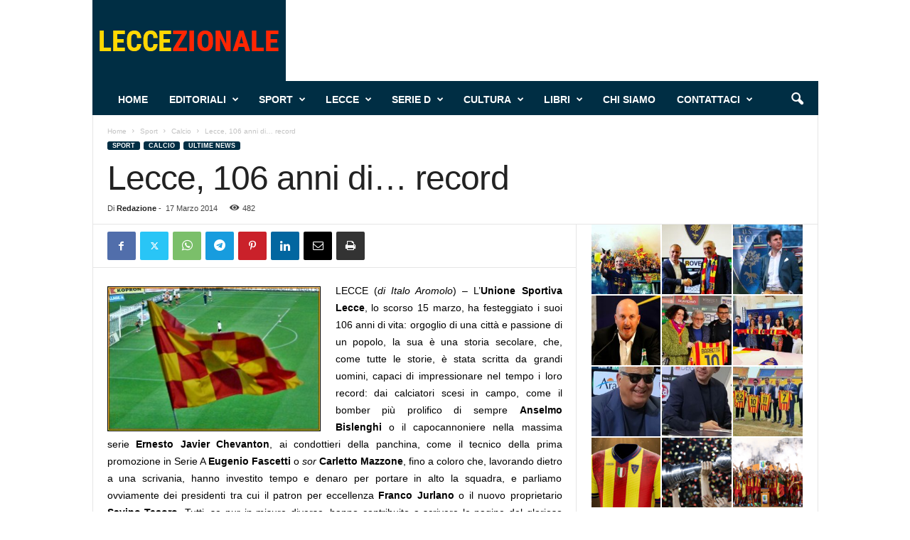

--- FILE ---
content_type: text/html; charset=UTF-8
request_url: https://leccezionale.it/2014/03/17/lecce-106-anni-di-record/
body_size: 25760
content:
<!doctype html > <!--[if IE 8]><html class="ie8" lang="it-IT"> <![endif]--> <!--[if IE 9]><html class="ie9" lang="it-IT"> <![endif]--> <!--[if gt IE 8]><!--><html lang="it-IT"> <!--<![endif]--><head><link media="all" href="https://leccezionale.it/wp-content/cache/autoptimize/autoptimize_ed07cdc83c4bba50757093705baf694b.php" rel="stylesheet"><title>Lecce, 106 anni di&#8230; record | Leccezionale Salento</title><meta charset="UTF-8" /><meta name="viewport" content="width=device-width, initial-scale=1.0"><link rel="pingback" href="https://leccezionale.it/xmlrpc.php" /><meta name='robots' content='max-image-preview:large' /> <script>window['gtag_enable_tcf_support'] = true;</script> <link rel="icon" type="image/png" href="https://leccezionale.it/wp-content/uploads/2020/11/cropped-logo-Leccezionale-2-300x300.png"><link rel='dns-prefetch' href='//track.eadv.it' /><link href='https://fonts.gstatic.com' crossorigin='anonymous' rel='preconnect' /><link rel="alternate" type="application/rss+xml" title="Leccezionale Salento &raquo; Feed" href="https://leccezionale.it/feed/" /><link rel="alternate" type="application/rss+xml" title="Leccezionale Salento &raquo; Feed dei commenti" href="https://leccezionale.it/comments/feed/" /><link rel="alternate" type="application/rss+xml" title="Leccezionale Salento &raquo; Lecce, 106 anni di&#8230; record Feed dei commenti" href="https://leccezionale.it/2014/03/17/lecce-106-anni-di-record/feed/" /><link rel="alternate" title="oEmbed (JSON)" type="application/json+oembed" href="https://leccezionale.it/wp-json/oembed/1.0/embed?url=https%3A%2F%2Fleccezionale.it%2F2014%2F03%2F17%2Flecce-106-anni-di-record%2F" /><link rel="alternate" title="oEmbed (XML)" type="text/xml+oembed" href="https://leccezionale.it/wp-json/oembed/1.0/embed?url=https%3A%2F%2Fleccezionale.it%2F2014%2F03%2F17%2Flecce-106-anni-di-record%2F&#038;format=xml" /><style id='wp-img-auto-sizes-contain-inline-css' type='text/css'>img:is([sizes=auto i],[sizes^="auto," i]){contain-intrinsic-size:3000px 1500px}
/*# sourceURL=wp-img-auto-sizes-contain-inline-css */</style><style id='wp-block-library-inline-css' type='text/css'>:root{--wp-block-synced-color:#7a00df;--wp-block-synced-color--rgb:122,0,223;--wp-bound-block-color:var(--wp-block-synced-color);--wp-editor-canvas-background:#ddd;--wp-admin-theme-color:#007cba;--wp-admin-theme-color--rgb:0,124,186;--wp-admin-theme-color-darker-10:#006ba1;--wp-admin-theme-color-darker-10--rgb:0,107,160.5;--wp-admin-theme-color-darker-20:#005a87;--wp-admin-theme-color-darker-20--rgb:0,90,135;--wp-admin-border-width-focus:2px}@media (min-resolution:192dpi){:root{--wp-admin-border-width-focus:1.5px}}.wp-element-button{cursor:pointer}:root .has-very-light-gray-background-color{background-color:#eee}:root .has-very-dark-gray-background-color{background-color:#313131}:root .has-very-light-gray-color{color:#eee}:root .has-very-dark-gray-color{color:#313131}:root .has-vivid-green-cyan-to-vivid-cyan-blue-gradient-background{background:linear-gradient(135deg,#00d084,#0693e3)}:root .has-purple-crush-gradient-background{background:linear-gradient(135deg,#34e2e4,#4721fb 50%,#ab1dfe)}:root .has-hazy-dawn-gradient-background{background:linear-gradient(135deg,#faaca8,#dad0ec)}:root .has-subdued-olive-gradient-background{background:linear-gradient(135deg,#fafae1,#67a671)}:root .has-atomic-cream-gradient-background{background:linear-gradient(135deg,#fdd79a,#004a59)}:root .has-nightshade-gradient-background{background:linear-gradient(135deg,#330968,#31cdcf)}:root .has-midnight-gradient-background{background:linear-gradient(135deg,#020381,#2874fc)}:root{--wp--preset--font-size--normal:16px;--wp--preset--font-size--huge:42px}.has-regular-font-size{font-size:1em}.has-larger-font-size{font-size:2.625em}.has-normal-font-size{font-size:var(--wp--preset--font-size--normal)}.has-huge-font-size{font-size:var(--wp--preset--font-size--huge)}.has-text-align-center{text-align:center}.has-text-align-left{text-align:left}.has-text-align-right{text-align:right}.has-fit-text{white-space:nowrap!important}#end-resizable-editor-section{display:none}.aligncenter{clear:both}.items-justified-left{justify-content:flex-start}.items-justified-center{justify-content:center}.items-justified-right{justify-content:flex-end}.items-justified-space-between{justify-content:space-between}.screen-reader-text{border:0;clip-path:inset(50%);height:1px;margin:-1px;overflow:hidden;padding:0;position:absolute;width:1px;word-wrap:normal!important}.screen-reader-text:focus{background-color:#ddd;clip-path:none;color:#444;display:block;font-size:1em;height:auto;left:5px;line-height:normal;padding:15px 23px 14px;text-decoration:none;top:5px;width:auto;z-index:100000}html :where(.has-border-color){border-style:solid}html :where([style*=border-top-color]){border-top-style:solid}html :where([style*=border-right-color]){border-right-style:solid}html :where([style*=border-bottom-color]){border-bottom-style:solid}html :where([style*=border-left-color]){border-left-style:solid}html :where([style*=border-width]){border-style:solid}html :where([style*=border-top-width]){border-top-style:solid}html :where([style*=border-right-width]){border-right-style:solid}html :where([style*=border-bottom-width]){border-bottom-style:solid}html :where([style*=border-left-width]){border-left-style:solid}html :where(img[class*=wp-image-]){height:auto;max-width:100%}:where(figure){margin:0 0 1em}html :where(.is-position-sticky){--wp-admin--admin-bar--position-offset:var(--wp-admin--admin-bar--height,0px)}@media screen and (max-width:600px){html :where(.is-position-sticky){--wp-admin--admin-bar--position-offset:0px}}

/*# sourceURL=wp-block-library-inline-css */</style><style id='global-styles-inline-css' type='text/css'>:root{--wp--preset--aspect-ratio--square: 1;--wp--preset--aspect-ratio--4-3: 4/3;--wp--preset--aspect-ratio--3-4: 3/4;--wp--preset--aspect-ratio--3-2: 3/2;--wp--preset--aspect-ratio--2-3: 2/3;--wp--preset--aspect-ratio--16-9: 16/9;--wp--preset--aspect-ratio--9-16: 9/16;--wp--preset--color--black: #000000;--wp--preset--color--cyan-bluish-gray: #abb8c3;--wp--preset--color--white: #ffffff;--wp--preset--color--pale-pink: #f78da7;--wp--preset--color--vivid-red: #cf2e2e;--wp--preset--color--luminous-vivid-orange: #ff6900;--wp--preset--color--luminous-vivid-amber: #fcb900;--wp--preset--color--light-green-cyan: #7bdcb5;--wp--preset--color--vivid-green-cyan: #00d084;--wp--preset--color--pale-cyan-blue: #8ed1fc;--wp--preset--color--vivid-cyan-blue: #0693e3;--wp--preset--color--vivid-purple: #9b51e0;--wp--preset--gradient--vivid-cyan-blue-to-vivid-purple: linear-gradient(135deg,rgb(6,147,227) 0%,rgb(155,81,224) 100%);--wp--preset--gradient--light-green-cyan-to-vivid-green-cyan: linear-gradient(135deg,rgb(122,220,180) 0%,rgb(0,208,130) 100%);--wp--preset--gradient--luminous-vivid-amber-to-luminous-vivid-orange: linear-gradient(135deg,rgb(252,185,0) 0%,rgb(255,105,0) 100%);--wp--preset--gradient--luminous-vivid-orange-to-vivid-red: linear-gradient(135deg,rgb(255,105,0) 0%,rgb(207,46,46) 100%);--wp--preset--gradient--very-light-gray-to-cyan-bluish-gray: linear-gradient(135deg,rgb(238,238,238) 0%,rgb(169,184,195) 100%);--wp--preset--gradient--cool-to-warm-spectrum: linear-gradient(135deg,rgb(74,234,220) 0%,rgb(151,120,209) 20%,rgb(207,42,186) 40%,rgb(238,44,130) 60%,rgb(251,105,98) 80%,rgb(254,248,76) 100%);--wp--preset--gradient--blush-light-purple: linear-gradient(135deg,rgb(255,206,236) 0%,rgb(152,150,240) 100%);--wp--preset--gradient--blush-bordeaux: linear-gradient(135deg,rgb(254,205,165) 0%,rgb(254,45,45) 50%,rgb(107,0,62) 100%);--wp--preset--gradient--luminous-dusk: linear-gradient(135deg,rgb(255,203,112) 0%,rgb(199,81,192) 50%,rgb(65,88,208) 100%);--wp--preset--gradient--pale-ocean: linear-gradient(135deg,rgb(255,245,203) 0%,rgb(182,227,212) 50%,rgb(51,167,181) 100%);--wp--preset--gradient--electric-grass: linear-gradient(135deg,rgb(202,248,128) 0%,rgb(113,206,126) 100%);--wp--preset--gradient--midnight: linear-gradient(135deg,rgb(2,3,129) 0%,rgb(40,116,252) 100%);--wp--preset--font-size--small: 10px;--wp--preset--font-size--medium: 20px;--wp--preset--font-size--large: 30px;--wp--preset--font-size--x-large: 42px;--wp--preset--font-size--regular: 14px;--wp--preset--font-size--larger: 48px;--wp--preset--spacing--20: 0.44rem;--wp--preset--spacing--30: 0.67rem;--wp--preset--spacing--40: 1rem;--wp--preset--spacing--50: 1.5rem;--wp--preset--spacing--60: 2.25rem;--wp--preset--spacing--70: 3.38rem;--wp--preset--spacing--80: 5.06rem;--wp--preset--shadow--natural: 6px 6px 9px rgba(0, 0, 0, 0.2);--wp--preset--shadow--deep: 12px 12px 50px rgba(0, 0, 0, 0.4);--wp--preset--shadow--sharp: 6px 6px 0px rgba(0, 0, 0, 0.2);--wp--preset--shadow--outlined: 6px 6px 0px -3px rgb(255, 255, 255), 6px 6px rgb(0, 0, 0);--wp--preset--shadow--crisp: 6px 6px 0px rgb(0, 0, 0);}:where(.is-layout-flex){gap: 0.5em;}:where(.is-layout-grid){gap: 0.5em;}body .is-layout-flex{display: flex;}.is-layout-flex{flex-wrap: wrap;align-items: center;}.is-layout-flex > :is(*, div){margin: 0;}body .is-layout-grid{display: grid;}.is-layout-grid > :is(*, div){margin: 0;}:where(.wp-block-columns.is-layout-flex){gap: 2em;}:where(.wp-block-columns.is-layout-grid){gap: 2em;}:where(.wp-block-post-template.is-layout-flex){gap: 1.25em;}:where(.wp-block-post-template.is-layout-grid){gap: 1.25em;}.has-black-color{color: var(--wp--preset--color--black) !important;}.has-cyan-bluish-gray-color{color: var(--wp--preset--color--cyan-bluish-gray) !important;}.has-white-color{color: var(--wp--preset--color--white) !important;}.has-pale-pink-color{color: var(--wp--preset--color--pale-pink) !important;}.has-vivid-red-color{color: var(--wp--preset--color--vivid-red) !important;}.has-luminous-vivid-orange-color{color: var(--wp--preset--color--luminous-vivid-orange) !important;}.has-luminous-vivid-amber-color{color: var(--wp--preset--color--luminous-vivid-amber) !important;}.has-light-green-cyan-color{color: var(--wp--preset--color--light-green-cyan) !important;}.has-vivid-green-cyan-color{color: var(--wp--preset--color--vivid-green-cyan) !important;}.has-pale-cyan-blue-color{color: var(--wp--preset--color--pale-cyan-blue) !important;}.has-vivid-cyan-blue-color{color: var(--wp--preset--color--vivid-cyan-blue) !important;}.has-vivid-purple-color{color: var(--wp--preset--color--vivid-purple) !important;}.has-black-background-color{background-color: var(--wp--preset--color--black) !important;}.has-cyan-bluish-gray-background-color{background-color: var(--wp--preset--color--cyan-bluish-gray) !important;}.has-white-background-color{background-color: var(--wp--preset--color--white) !important;}.has-pale-pink-background-color{background-color: var(--wp--preset--color--pale-pink) !important;}.has-vivid-red-background-color{background-color: var(--wp--preset--color--vivid-red) !important;}.has-luminous-vivid-orange-background-color{background-color: var(--wp--preset--color--luminous-vivid-orange) !important;}.has-luminous-vivid-amber-background-color{background-color: var(--wp--preset--color--luminous-vivid-amber) !important;}.has-light-green-cyan-background-color{background-color: var(--wp--preset--color--light-green-cyan) !important;}.has-vivid-green-cyan-background-color{background-color: var(--wp--preset--color--vivid-green-cyan) !important;}.has-pale-cyan-blue-background-color{background-color: var(--wp--preset--color--pale-cyan-blue) !important;}.has-vivid-cyan-blue-background-color{background-color: var(--wp--preset--color--vivid-cyan-blue) !important;}.has-vivid-purple-background-color{background-color: var(--wp--preset--color--vivid-purple) !important;}.has-black-border-color{border-color: var(--wp--preset--color--black) !important;}.has-cyan-bluish-gray-border-color{border-color: var(--wp--preset--color--cyan-bluish-gray) !important;}.has-white-border-color{border-color: var(--wp--preset--color--white) !important;}.has-pale-pink-border-color{border-color: var(--wp--preset--color--pale-pink) !important;}.has-vivid-red-border-color{border-color: var(--wp--preset--color--vivid-red) !important;}.has-luminous-vivid-orange-border-color{border-color: var(--wp--preset--color--luminous-vivid-orange) !important;}.has-luminous-vivid-amber-border-color{border-color: var(--wp--preset--color--luminous-vivid-amber) !important;}.has-light-green-cyan-border-color{border-color: var(--wp--preset--color--light-green-cyan) !important;}.has-vivid-green-cyan-border-color{border-color: var(--wp--preset--color--vivid-green-cyan) !important;}.has-pale-cyan-blue-border-color{border-color: var(--wp--preset--color--pale-cyan-blue) !important;}.has-vivid-cyan-blue-border-color{border-color: var(--wp--preset--color--vivid-cyan-blue) !important;}.has-vivid-purple-border-color{border-color: var(--wp--preset--color--vivid-purple) !important;}.has-vivid-cyan-blue-to-vivid-purple-gradient-background{background: var(--wp--preset--gradient--vivid-cyan-blue-to-vivid-purple) !important;}.has-light-green-cyan-to-vivid-green-cyan-gradient-background{background: var(--wp--preset--gradient--light-green-cyan-to-vivid-green-cyan) !important;}.has-luminous-vivid-amber-to-luminous-vivid-orange-gradient-background{background: var(--wp--preset--gradient--luminous-vivid-amber-to-luminous-vivid-orange) !important;}.has-luminous-vivid-orange-to-vivid-red-gradient-background{background: var(--wp--preset--gradient--luminous-vivid-orange-to-vivid-red) !important;}.has-very-light-gray-to-cyan-bluish-gray-gradient-background{background: var(--wp--preset--gradient--very-light-gray-to-cyan-bluish-gray) !important;}.has-cool-to-warm-spectrum-gradient-background{background: var(--wp--preset--gradient--cool-to-warm-spectrum) !important;}.has-blush-light-purple-gradient-background{background: var(--wp--preset--gradient--blush-light-purple) !important;}.has-blush-bordeaux-gradient-background{background: var(--wp--preset--gradient--blush-bordeaux) !important;}.has-luminous-dusk-gradient-background{background: var(--wp--preset--gradient--luminous-dusk) !important;}.has-pale-ocean-gradient-background{background: var(--wp--preset--gradient--pale-ocean) !important;}.has-electric-grass-gradient-background{background: var(--wp--preset--gradient--electric-grass) !important;}.has-midnight-gradient-background{background: var(--wp--preset--gradient--midnight) !important;}.has-small-font-size{font-size: var(--wp--preset--font-size--small) !important;}.has-medium-font-size{font-size: var(--wp--preset--font-size--medium) !important;}.has-large-font-size{font-size: var(--wp--preset--font-size--large) !important;}.has-x-large-font-size{font-size: var(--wp--preset--font-size--x-large) !important;}
/*# sourceURL=global-styles-inline-css */</style><style id='classic-theme-styles-inline-css' type='text/css'>/*! This file is auto-generated */
.wp-block-button__link{color:#fff;background-color:#32373c;border-radius:9999px;box-shadow:none;text-decoration:none;padding:calc(.667em + 2px) calc(1.333em + 2px);font-size:1.125em}.wp-block-file__button{background:#32373c;color:#fff;text-decoration:none}
/*# sourceURL=/wp-includes/css/classic-themes.min.css */</style><style id='td-theme-inline-css' type='text/css'>/* custom css - generated by TagDiv Composer */
        @media (max-width: 767px) {
            .td-header-desktop-wrap {
                display: none;
            }
        }
        @media (min-width: 767px) {
            .td-header-mobile-wrap {
                display: none;
            }
        }
    
	
/*# sourceURL=td-theme-inline-css */</style><link rel="https://api.w.org/" href="https://leccezionale.it/wp-json/" /><link rel="alternate" title="JSON" type="application/json" href="https://leccezionale.it/wp-json/wp/v2/posts/22957" /><link rel="EditURI" type="application/rsd+xml" title="RSD" href="https://leccezionale.it/xmlrpc.php?rsd" /><meta name="generator" content="WordPress 6.9" /><link rel="canonical" href="https://leccezionale.it/2014/03/17/lecce-106-anni-di-record/" /><link rel='shortlink' href='https://leccezionale.it/?p=22957' /><meta property="fb:app_id" content="715534538834957"/><link href="https://track.eadv.it" rel="preconnect"><style>.eadv-billboard{min-height:100px;}@media screen and (min-width:990px){.eadv-billboard{min-height:250px;}}
    .eadv-in-content{min-height:400px;}@media screen and (min-width:990px){.eadv-in-content{min-height:250px;}}
    .eadv-aside{min-height:400px;}@media screen and (min-width:990px){.eadv-aside{min-height:600px;}}
    .eadv-related{min-height:900px;}
    .eadv-bottom{min-height:600px;}@media screen and (min-width: 990px){.eadv-bottom{min-height:250px;}}</style>   <script type="text/javascript" id="td-generated-header-js">var tdBlocksArray = []; //here we store all the items for the current page

	    // td_block class - each ajax block uses a object of this class for requests
	    function tdBlock() {
		    this.id = '';
		    this.block_type = 1; //block type id (1-234 etc)
		    this.atts = '';
		    this.td_column_number = '';
		    this.td_current_page = 1; //
		    this.post_count = 0; //from wp
		    this.found_posts = 0; //from wp
		    this.max_num_pages = 0; //from wp
		    this.td_filter_value = ''; //current live filter value
		    this.is_ajax_running = false;
		    this.td_user_action = ''; // load more or infinite loader (used by the animation)
		    this.header_color = '';
		    this.ajax_pagination_infinite_stop = ''; //show load more at page x
	    }

        // td_js_generator - mini detector
        ( function () {
            var htmlTag = document.getElementsByTagName("html")[0];

	        if ( navigator.userAgent.indexOf("MSIE 10.0") > -1 ) {
                htmlTag.className += ' ie10';
            }

            if ( !!navigator.userAgent.match(/Trident.*rv\:11\./) ) {
                htmlTag.className += ' ie11';
            }

	        if ( navigator.userAgent.indexOf("Edge") > -1 ) {
                htmlTag.className += ' ieEdge';
            }

            if ( /(iPad|iPhone|iPod)/g.test(navigator.userAgent) ) {
                htmlTag.className += ' td-md-is-ios';
            }

            var user_agent = navigator.userAgent.toLowerCase();
            if ( user_agent.indexOf("android") > -1 ) {
                htmlTag.className += ' td-md-is-android';
            }

            if ( -1 !== navigator.userAgent.indexOf('Mac OS X')  ) {
                htmlTag.className += ' td-md-is-os-x';
            }

            if ( /chrom(e|ium)/.test(navigator.userAgent.toLowerCase()) ) {
               htmlTag.className += ' td-md-is-chrome';
            }

            if ( -1 !== navigator.userAgent.indexOf('Firefox') ) {
                htmlTag.className += ' td-md-is-firefox';
            }

            if ( -1 !== navigator.userAgent.indexOf('Safari') && -1 === navigator.userAgent.indexOf('Chrome') ) {
                htmlTag.className += ' td-md-is-safari';
            }

            if( -1 !== navigator.userAgent.indexOf('IEMobile') ){
                htmlTag.className += ' td-md-is-iemobile';
            }

        })();

        var tdLocalCache = {};

        ( function () {
            "use strict";

            tdLocalCache = {
                data: {},
                remove: function (resource_id) {
                    delete tdLocalCache.data[resource_id];
                },
                exist: function (resource_id) {
                    return tdLocalCache.data.hasOwnProperty(resource_id) && tdLocalCache.data[resource_id] !== null;
                },
                get: function (resource_id) {
                    return tdLocalCache.data[resource_id];
                },
                set: function (resource_id, cachedData) {
                    tdLocalCache.remove(resource_id);
                    tdLocalCache.data[resource_id] = cachedData;
                }
            };
        })();

    
    
var td_viewport_interval_list=[{"limitBottom":767,"sidebarWidth":251},{"limitBottom":1023,"sidebarWidth":339}];
var td_animation_stack_effect="type0";
var tds_animation_stack=true;
var td_animation_stack_specific_selectors=".entry-thumb, img, .td-lazy-img";
var td_animation_stack_general_selectors=".td-animation-stack img, .td-animation-stack .entry-thumb, .post img, .td-animation-stack .td-lazy-img";
var tdc_is_installed="yes";
var tdc_domain_active=false;
var td_ajax_url="https:\/\/leccezionale.it\/wp-admin\/admin-ajax.php?td_theme_name=Newsmag&v=5.4.3.4";
var td_get_template_directory_uri="https:\/\/leccezionale.it\/wp-content\/plugins\/td-composer\/legacy\/common";
var tds_snap_menu="smart_snap_always";
var tds_logo_on_sticky="";
var tds_header_style="2";
var td_please_wait="Per favore attendi...";
var td_email_user_pass_incorrect="Utente o password errata!";
var td_email_user_incorrect="Email o Username errati!";
var td_email_incorrect="Email non corretta!";
var td_user_incorrect="Username incorrect!";
var td_email_user_empty="Email or username empty!";
var td_pass_empty="Pass empty!";
var td_pass_pattern_incorrect="Invalid Pass Pattern!";
var td_retype_pass_incorrect="Retyped Pass incorrect!";
var tds_more_articles_on_post_enable="";
var tds_more_articles_on_post_time_to_wait="";
var tds_more_articles_on_post_pages_distance_from_top=0;
var tds_captcha="";
var tds_theme_color_site_wide="#002e44";
var tds_smart_sidebar="enabled";
var tdThemeName="Newsmag";
var tdThemeNameWl="Newsmag";
var td_magnific_popup_translation_tPrev="Precedente (tastro freccia sinistra)";
var td_magnific_popup_translation_tNext="Successivo (tasto freccia destra)";
var td_magnific_popup_translation_tCounter="%curr% di %total%";
var td_magnific_popup_translation_ajax_tError="Il contenuto di %url% non pu\u00f2 essere caricato.";
var td_magnific_popup_translation_image_tError="L'immagine #%curr% non pu\u00f2 essere caricata";
var tdBlockNonce="dade40ad43";
var tdMobileMenu="enabled";
var tdMobileSearch="enabled";
var tdDateNamesI18n={"month_names":["Gennaio","Febbraio","Marzo","Aprile","Maggio","Giugno","Luglio","Agosto","Settembre","Ottobre","Novembre","Dicembre"],"month_names_short":["Gen","Feb","Mar","Apr","Mag","Giu","Lug","Ago","Set","Ott","Nov","Dic"],"day_names":["domenica","luned\u00ec","marted\u00ec","mercoled\u00ec","gioved\u00ec","venerd\u00ec","sabato"],"day_names_short":["Dom","Lun","Mar","Mer","Gio","Ven","Sab"]};
var td_deploy_mode="deploy";
var td_ad_background_click_link="";
var td_ad_background_click_target="_blank";</script> <style>/* custom css - generated by TagDiv Composer */
    

.td-header-border:before,
    .td-trending-now-title,
    .td_block_mega_menu .td_mega_menu_sub_cats .cur-sub-cat,
    .td-post-category:hover,
    .td-header-style-2 .td-header-sp-logo,
    .td-next-prev-wrap a:hover i,
    .page-nav .current,
    .widget_calendar tfoot a:hover,
    .td-footer-container .widget_search .wpb_button:hover,
    .td-scroll-up-visible,
    .dropcap,
    .td-category a,
    input[type="submit"]:hover,
    .td-post-small-box a:hover,
    .td-404-sub-sub-title a:hover,
    .td-rating-bar-wrap div,
    .td_top_authors .td-active .td-author-post-count,
    .td_top_authors .td-active .td-author-comments-count,
    .td_smart_list_3 .td-sml3-top-controls i:hover,
    .td_smart_list_3 .td-sml3-bottom-controls i:hover,
    .td_wrapper_video_playlist .td_video_controls_playlist_wrapper,
    .td-read-more a:hover,
    .td-login-wrap .btn,
    .td_display_err,
    .td-header-style-6 .td-top-menu-full,
    #bbpress-forums button:hover,
    #bbpress-forums .bbp-pagination .current,
    .bbp_widget_login .button:hover,
    .header-search-wrap .td-drop-down-search .btn:hover,
    .td-post-text-content .more-link-wrap:hover a,
    #buddypress div.item-list-tabs ul li > a span,
    #buddypress div.item-list-tabs ul li > a:hover span,
    #buddypress input[type=submit]:hover,
    #buddypress a.button:hover span,
    #buddypress div.item-list-tabs ul li.selected a span,
    #buddypress div.item-list-tabs ul li.current a span,
    #buddypress input[type=submit]:focus,
    .td-grid-style-3 .td-big-grid-post .td-module-thumb a:last-child:before,
    .td-grid-style-4 .td-big-grid-post .td-module-thumb a:last-child:before,
    .td-grid-style-5 .td-big-grid-post .td-module-thumb:after,
    .td_category_template_2 .td-category-siblings .td-category a:hover,
    .td-weather-week:before,
    .td-weather-information:before,
     .td_3D_btn,
    .td_shadow_btn,
    .td_default_btn,
    .td_square_btn, 
    .td_outlined_btn:hover {
        background-color: #002e44;
    }

    @media (max-width: 767px) {
        .td-category a.td-current-sub-category {
            background-color: #002e44;
        }
    }

    .woocommerce .onsale,
    .woocommerce .woocommerce a.button:hover,
    .woocommerce-page .woocommerce .button:hover,
    .single-product .product .summary .cart .button:hover,
    .woocommerce .woocommerce .product a.button:hover,
    .woocommerce .product a.button:hover,
    .woocommerce .product #respond input#submit:hover,
    .woocommerce .checkout input#place_order:hover,
    .woocommerce .woocommerce.widget .button:hover,
    .woocommerce .woocommerce-message .button:hover,
    .woocommerce .woocommerce-error .button:hover,
    .woocommerce .woocommerce-info .button:hover,
    .woocommerce.widget .ui-slider .ui-slider-handle,
    .vc_btn-black:hover,
	.wpb_btn-black:hover,
	.item-list-tabs .feed:hover a,
	.td-smart-list-button:hover {
    	background-color: #002e44;
    }

    .td-header-sp-top-menu .top-header-menu > .current-menu-item > a,
    .td-header-sp-top-menu .top-header-menu > .current-menu-ancestor > a,
    .td-header-sp-top-menu .top-header-menu > .current-category-ancestor > a,
    .td-header-sp-top-menu .top-header-menu > li > a:hover,
    .td-header-sp-top-menu .top-header-menu > .sfHover > a,
    .top-header-menu ul .current-menu-item > a,
    .top-header-menu ul .current-menu-ancestor > a,
    .top-header-menu ul .current-category-ancestor > a,
    .top-header-menu ul li > a:hover,
    .top-header-menu ul .sfHover > a,
    .sf-menu ul .td-menu-item > a:hover,
    .sf-menu ul .sfHover > a,
    .sf-menu ul .current-menu-ancestor > a,
    .sf-menu ul .current-category-ancestor > a,
    .sf-menu ul .current-menu-item > a,
    .td_module_wrap:hover .entry-title a,
    .td_mod_mega_menu:hover .entry-title a,
    .footer-email-wrap a,
    .widget a:hover,
    .td-footer-container .widget_calendar #today,
    .td-category-pulldown-filter a.td-pulldown-category-filter-link:hover,
    .td-load-more-wrap a:hover,
    .td-post-next-prev-content a:hover,
    .td-author-name a:hover,
    .td-author-url a:hover,
    .td_mod_related_posts:hover .entry-title a,
    .td-search-query,
    .header-search-wrap .td-drop-down-search .result-msg a:hover,
    .td_top_authors .td-active .td-authors-name a,
    .post blockquote p,
    .td-post-content blockquote p,
    .page blockquote p,
    .comment-list cite a:hover,
    .comment-list cite:hover,
    .comment-list .comment-reply-link:hover,
    a,
    .white-menu #td-header-menu .sf-menu > li > a:hover,
    .white-menu #td-header-menu .sf-menu > .current-menu-ancestor > a,
    .white-menu #td-header-menu .sf-menu > .current-menu-item > a,
    .td_quote_on_blocks,
    #bbpress-forums .bbp-forum-freshness a:hover,
    #bbpress-forums .bbp-topic-freshness a:hover,
    #bbpress-forums .bbp-forums-list li a:hover,
    #bbpress-forums .bbp-forum-title:hover,
    #bbpress-forums .bbp-topic-permalink:hover,
    #bbpress-forums .bbp-topic-started-by a:hover,
    #bbpress-forums .bbp-topic-started-in a:hover,
    #bbpress-forums .bbp-body .super-sticky li.bbp-topic-title .bbp-topic-permalink,
    #bbpress-forums .bbp-body .sticky li.bbp-topic-title .bbp-topic-permalink,
    #bbpress-forums #subscription-toggle a:hover,
    #bbpress-forums #favorite-toggle a:hover,
    .woocommerce-account .woocommerce-MyAccount-navigation a:hover,
    .widget_display_replies .bbp-author-name,
    .widget_display_topics .bbp-author-name,
    .archive .widget_archive .current,
    .archive .widget_archive .current a,
    .td-subcategory-header .td-category-siblings .td-subcat-dropdown a.td-current-sub-category,
    .td-subcategory-header .td-category-siblings .td-subcat-dropdown a:hover,
    .td-pulldown-filter-display-option:hover,
    .td-pulldown-filter-display-option .td-pulldown-filter-link:hover,
    .td_normal_slide .td-wrapper-pulldown-filter .td-pulldown-filter-list a:hover,
    #buddypress ul.item-list li div.item-title a:hover,
    .td_block_13 .td-pulldown-filter-list a:hover,
    .td_smart_list_8 .td-smart-list-dropdown-wrap .td-smart-list-button:hover,
    .td_smart_list_8 .td-smart-list-dropdown-wrap .td-smart-list-button:hover i,
    .td-sub-footer-container a:hover,
    .td-instagram-user a,
    .td_outlined_btn,
    body .td_block_list_menu li.current-menu-item > a,
    body .td_block_list_menu li.current-menu-ancestor > a,
    body .td_block_list_menu li.current-category-ancestor > a{
        color: #002e44;
    }

    .td-mega-menu .wpb_content_element li a:hover,
    .td_login_tab_focus {
        color: #002e44 !important;
    }

    .td-next-prev-wrap a:hover i,
    .page-nav .current,
    .widget_tag_cloud a:hover,
    .post .td_quote_box,
    .page .td_quote_box,
    .td-login-panel-title,
    #bbpress-forums .bbp-pagination .current,
    .td_category_template_2 .td-category-siblings .td-category a:hover,
    .page-template-page-pagebuilder-latest .td-instagram-user,
     .td_outlined_btn {
        border-color: #002e44;
    }

    .td_wrapper_video_playlist .td_video_currently_playing:after,
    .item-list-tabs .feed:hover {
        border-color: #002e44 !important;
    }


    
    .td-header-top-menu,
    .td-header-wrap .td-top-menu-full {
        background-color: #222222;
    }

    .td-header-style-1 .td-header-top-menu,
    .td-header-style-2 .td-top-bar-container,
    .td-header-style-7 .td-header-top-menu {
        padding: 0 12px;
        top: 0;
    }

    
    .td-header-sp-top-menu .top-header-menu > li > a,
    .td-header-sp-top-menu .td_data_time,
    .td-subscription-active .td-header-sp-top-menu .tds_menu_login .tdw-wml-user,
    .td-header-sp-top-menu .td-weather-top-widget {
        color: #ffffff;
    }

    
    .top-header-menu > .current-menu-item > a,
    .top-header-menu > .current-menu-ancestor > a,
    .top-header-menu > .current-category-ancestor > a,
    .top-header-menu > li > a:hover,
    .top-header-menu > .sfHover > a {
        color: #002e44 !important;
    }

    
    .td-header-sp-top-widget .td-social-icon-wrap i {
        color: #ffffff;
    }

    
    .td-header-sp-top-widget .td-social-icon-wrap i:hover {
        color: #002e44;
    }

    
    .td-header-main-menu {
        background-color: #002e44;
    }

    
    .td-menu-background:before,
    .td-search-background:before {
        background: #333145;
        background: -moz-linear-gradient(top, #333145 0%, #002e44 100%);
        background: -webkit-gradient(left top, left bottom, color-stop(0%, #333145), color-stop(100%, #002e44));
        background: -webkit-linear-gradient(top, #333145 0%, #002e44 100%);
        background: -o-linear-gradient(top, #333145 0%, @mobileu_gradient_two_mob 100%);
        background: -ms-linear-gradient(top, #333145 0%, #002e44 100%);
        background: linear-gradient(to bottom, #333145 0%, #002e44 100%);
        filter: progid:DXImageTransform.Microsoft.gradient( startColorstr='#333145', endColorstr='#002e44', GradientType=0 );
    }

    
    .mfp-content .td-login-button {
        background-color: rgba(201,42,84,0.77);
    }
    
    .mfp-content .td-login-button {
        color: #ffffff;
    }
    
    .mfp-content .td-login-button:active,
    .mfp-content .td-login-button:hover {
        background-color: rgba(226,234,75,0.77);
    }
    
    .mfp-content .td-login-button:active,
    .mfp-content .td-login-button:hover {
        color: #ffffff;
    }
    
    .white-popup-block:after {
        background: rgba(104,191,178,0.73);
        background: -moz-linear-gradient(45deg, rgba(104,191,178,0.73) 0%, rgba(209,48,48,0.8) 100%);
        background: -webkit-gradient(left bottom, right top, color-stop(0%, rgba(104,191,178,0.73)), color-stop(100%, rgba(209,48,48,0.8)));
        background: -webkit-linear-gradient(45deg, rgba(104,191,178,0.73) 0%, rgba(209,48,48,0.8) 100%);
        background: -o-linear-gradient(45deg, rgba(104,191,178,0.73) 0%, rgba(209,48,48,0.8) 100%);
        background: -ms-linear-gradient(45deg, rgba(104,191,178,0.73) 0%, rgba(209,48,48,0.8) 100%);
        background: linear-gradient(45deg, rgba(104,191,178,0.73) 0%, rgba(209,48,48,0.8) 100%);
        filter: progid:DXImageTransform.Microsoft.gradient( startColorstr='rgba(104,191,178,0.73)', endColorstr='rgba(209,48,48,0.8)', GradientType=0 );
    }


    
    .td-footer-container,
    .td-footer-container .td_module_mx3 .meta-info,
    .td-footer-container .td_module_14 .meta-info,
    .td-footer-container .td_module_mx1 .td-block14-border {
        background-color: #002e44;
    }
    .td-footer-container .widget_calendar #today {
    	background-color: transparent;
    }

    
    .td-sub-footer-container {
        background-color: #d13030;
    }
    .td-sub-footer-container:after {
        background-color: transparent;
    }
    .td-sub-footer-container:before {
        background-color: transparent;
    }
    .td-footer-container.td-container {
        border-bottom-width: 0;
    }

    
    .td-sub-footer-container,
    .td-sub-footer-container a {
        color: #ffffff;
    }
    .td-sub-footer-container li a:before {
        background-color: #ffffff;
    }

    
    .td-subfooter-menu li a:hover {
        color: rgba(255,255,255,0.75);
    }</style> <script type="application/ld+json">{
        "@context": "https://schema.org",
        "@type": "BreadcrumbList",
        "itemListElement": [
            {
                "@type": "ListItem",
                "position": 1,
                "item": {
                    "@type": "WebSite",
                    "@id": "https://leccezionale.it/",
                    "name": "Home"
                }
            },
            {
                "@type": "ListItem",
                "position": 2,
                    "item": {
                    "@type": "WebPage",
                    "@id": "https://leccezionale.it/category/sport/",
                    "name": "Sport"
                }
            }
            ,{
                "@type": "ListItem",
                "position": 3,
                    "item": {
                    "@type": "WebPage",
                    "@id": "https://leccezionale.it/category/sport/calcio/",
                    "name": "Calcio"                                
                }
            }
            ,{
                "@type": "ListItem",
                "position": 4,
                    "item": {
                    "@type": "WebPage",
                    "@id": "https://leccezionale.it/2014/03/17/lecce-106-anni-di-record/",
                    "name": "Lecce, 106 anni di&#8230; record"                                
                }
            }    
        ]
    }</script> <link rel="icon" href="https://leccezionale.it/wp-content/uploads/2020/11/cropped-logo-Leccezionale-2-32x32.png" sizes="32x32" /><link rel="icon" href="https://leccezionale.it/wp-content/uploads/2020/11/cropped-logo-Leccezionale-2-192x192.png" sizes="192x192" /><link rel="apple-touch-icon" href="https://leccezionale.it/wp-content/uploads/2020/11/cropped-logo-Leccezionale-2-180x180.png" /><meta name="msapplication-TileImage" content="https://leccezionale.it/wp-content/uploads/2020/11/cropped-logo-Leccezionale-2-270x270.png" /><style id="tdw-css-placeholder">/* custom css - generated by TagDiv Composer */</style><link rel='stylesheet' id='dashicons-css' href='https://leccezionale.it/wp-includes/css/dashicons.min.css' type='text/css' media='all' /><style id='lsi-style-inline-css' type='text/css'>.icon-set-lsi_widget-2 a,
			.icon-set-lsi_widget-2 a:visited,
			.icon-set-lsi_widget-2 a:focus {
				border-radius: 2px;
				background: #002e44 !important;
				color: #FFFFFF !important;
				font-size: 40px !important;
			}

			.icon-set-lsi_widget-2 a:hover {
				background: #777777 !important;
				color: #FFFFFF !important;
			}
/*# sourceURL=lsi-style-inline-css */</style></head><body class="wp-singular post-template-default single single-post postid-22957 single-format-standard wp-theme-Newsmag lecce-106-anni-di-record global-block-template-1 td-newsmag-sport single_template_2 td-animation-stack-type0 td-boxed-layout" itemscope="itemscope" itemtype="https://schema.org/WebPage"><div class="td-scroll-up  td-hide-scroll-up-on-mob"  style="display:none;"><i class="td-icon-menu-up"></i></div><div class="td-menu-background"></div><div id="td-mobile-nav"><div class="td-mobile-container"><div class="td-menu-socials-wrap"><div class="td-menu-socials"></div><div class="td-mobile-close"> <span><i class="td-icon-close-mobile"></i></span></div></div><div class="td-menu-login-section"><div class="td-guest-wrap"><div class="td-menu-login"><a id="login-link-mob">Registrati</a></div></div></div><div class="td-mobile-content"><div class="menu-home-container"><ul id="menu-home" class="td-mobile-main-menu"><li id="menu-item-85747" class="menu-item menu-item-type-post_type menu-item-object-page menu-item-home menu-item-first menu-item-85747"><a href="https://leccezionale.it/">Home</a></li><li id="menu-item-66020" class="menu-item menu-item-type-taxonomy menu-item-object-category menu-item-66020"><a href="https://leccezionale.it/category/rubriche/editoriali/">Editoriali</a></li><li id="menu-item-6559" class="menu-item menu-item-type-taxonomy menu-item-object-category current-post-ancestor current-menu-parent current-post-parent menu-item-has-children menu-item-6559"><a title="sport lecce" href="https://leccezionale.it/category/sport/">Sport<i class="td-icon-menu-right td-element-after"></i></a><ul class="sub-menu"><li id="menu-item-10129" class="menu-item menu-item-type-taxonomy menu-item-object-category menu-item-10129"><a title="sport basket" href="https://leccezionale.it/category/sport/basket/">Basket</a></li><li id="menu-item-12142" class="menu-item menu-item-type-taxonomy menu-item-object-category menu-item-12142"><a title="sport motociclismo" href="https://leccezionale.it/category/sport/moto/">Motociclismo</a></li><li id="menu-item-9345" class="menu-item menu-item-type-taxonomy menu-item-object-category menu-item-9345"><a title="sprot tennis" href="https://leccezionale.it/category/sport/tennis-sport/">Tennis</a></li></ul></li><li id="menu-item-53518" class="menu-item menu-item-type-taxonomy menu-item-object-category menu-item-has-children menu-item-53518"><a href="https://leccezionale.it/category/lecce/">Lecce<i class="td-icon-menu-right td-element-after"></i></a><ul class="sub-menu"><li id="menu-item-66157" class="menu-item menu-item-type-taxonomy menu-item-object-category menu-item-66157"><a href="https://leccezionale.it/category/lecce/avversari/">Calciomercato</a></li><li id="menu-item-66160" class="menu-item menu-item-type-taxonomy menu-item-object-category menu-item-66160"><a href="https://leccezionale.it/category/lecce/partite/">Partite</a></li><li id="menu-item-66158" class="menu-item menu-item-type-taxonomy menu-item-object-category menu-item-66158"><a href="https://leccezionale.it/category/lecce/conferenze-stampa/">Conferenze Stampa</a></li><li id="menu-item-66159" class="menu-item menu-item-type-taxonomy menu-item-object-category menu-item-66159"><a href="https://leccezionale.it/category/lecce/news/">News</a></li></ul></li><li id="menu-item-66161" class="menu-item menu-item-type-taxonomy menu-item-object-category menu-item-has-children menu-item-66161"><a href="https://leccezionale.it/category/serie-d/">Serie D<i class="td-icon-menu-right td-element-after"></i></a><ul class="sub-menu"><li id="menu-item-66162" class="menu-item menu-item-type-taxonomy menu-item-object-category menu-item-66162"><a href="https://leccezionale.it/category/serie-d/gallipoli/">Gallipoli</a></li><li id="menu-item-66163" class="menu-item menu-item-type-taxonomy menu-item-object-category menu-item-66163"><a href="https://leccezionale.it/category/serie-d/nardo/">Nardò</a></li></ul></li><li id="menu-item-6560" class="menu-item menu-item-type-taxonomy menu-item-object-category menu-item-has-children menu-item-6560"><a title="cultura" href="https://leccezionale.it/category/cultura/">Cultura<i class="td-icon-menu-right td-element-after"></i></a><ul class="sub-menu"><li id="menu-item-5974" class="menu-item menu-item-type-taxonomy menu-item-object-category menu-item-5974"><a title="ultme news &#8211; eventi" href="https://leccezionale.it/category/ultime-news/eventi/">Eventi</a></li><li id="menu-item-6572" class="menu-item menu-item-type-taxonomy menu-item-object-category menu-item-6572"><a title="cultura teatro" href="https://leccezionale.it/category/cultura/teatro/">Teatro</a></li><li id="menu-item-6570" class="menu-item menu-item-type-taxonomy menu-item-object-category menu-item-6570"><a title="cultura cinema" href="https://leccezionale.it/category/cultura/cinema/">Cinema</a></li></ul></li><li id="menu-item-6571" class="menu-item menu-item-type-taxonomy menu-item-object-category menu-item-6571"><a title="cultura libri" href="https://leccezionale.it/category/cultura/libri/">Libri</a></li><li id="menu-item-85750" class="menu-item menu-item-type-post_type menu-item-object-page menu-item-85750"><a href="https://leccezionale.it/chi-siamo/">Chi Siamo</a></li><li id="menu-item-100560" class="menu-item menu-item-type-post_type menu-item-object-page menu-item-has-children menu-item-100560"><a href="https://leccezionale.it/contattaci/">Contattaci<i class="td-icon-menu-right td-element-after"></i></a><ul class="sub-menu"><li id="menu-item-101049" class="menu-item menu-item-type-post_type menu-item-object-page menu-item-101049"><a href="https://leccezionale.it/contattaci/pubblicita/">Pubblicità</a></li></ul></li></ul></div></div></div><div id="login-form-mobile" class="td-register-section"><div id="td-login-mob" class="td-login-animation td-login-hide-mob"><div class="td-login-close"> <span class="td-back-button"><i class="td-icon-read-down"></i></span><div class="td-login-title">Registrati</div><div class="td-mobile-close"> <span><i class="td-icon-close-mobile"></i></span></div></div><form class="td-login-form-wrap" action="#" method="post"><div class="td-login-panel-title"><span>Benvenuto!</span>Accedi al tuo account</div><div class="td_display_err"></div><div class="td-login-inputs"><input class="td-login-input" autocomplete="username" type="text" name="login_email" id="login_email-mob" value="" required><label for="login_email-mob">il tuo username</label></div><div class="td-login-inputs"><input class="td-login-input" autocomplete="current-password" type="password" name="login_pass" id="login_pass-mob" value="" required><label for="login_pass-mob">la tua password</label></div> <input type="button" name="login_button" id="login_button-mob" class="td-login-button" value="ACCEDI"><div class="td-login-info-text"><a href="#" id="forgot-pass-link-mob">Password dimenticata?</a></div><div class="td-login-info-text"><a class="privacy-policy-link" href="https://leccezionale.it/privacy-cookies/">Privacy Cookies</a></div></form></div><div id="td-forgot-pass-mob" class="td-login-animation td-login-hide-mob"><div class="td-forgot-pass-close"> <a href="#" aria-label="Back" class="td-back-button"><i class="td-icon-read-down"></i></a><div class="td-login-title">Recupero della password</div></div><div class="td-login-form-wrap"><div class="td-login-panel-title">Recupera la tua password</div><div class="td_display_err"></div><div class="td-login-inputs"><input class="td-login-input" type="text" name="forgot_email" id="forgot_email-mob" value="" required><label for="forgot_email-mob">La tua email</label></div> <input type="button" name="forgot_button" id="forgot_button-mob" class="td-login-button" value="Invia la mia password"></div></div></div></div><div class="td-search-background"></div><div class="td-search-wrap-mob"><div class="td-drop-down-search"><form method="get" class="td-search-form" action="https://leccezionale.it/"><div class="td-search-close"> <span><i class="td-icon-close-mobile"></i></span></div><div role="search" class="td-search-input"> <span>Cerca</span> <input id="td-header-search-mob" type="text" value="" name="s" autocomplete="off" /></div></form><div id="td-aj-search-mob"></div></div></div><div id="td-outer-wrap"><div class="td-outer-container"><div class="td-header-container td-header-wrap td-header-style-2"><div class="td-header-row td-header-top-menu"><div  id="login-form" class="white-popup-block mfp-hide mfp-with-anim td-login-modal-wrap"><div class="td-login-wrap"> <a href="#" aria-label="Back" class="td-back-button"><i class="td-icon-modal-back"></i></a><div id="td-login-div" class="td-login-form-div td-display-block"><div class="td-login-panel-title">Registrati</div><div class="td-login-panel-descr">Benvenuto! Accedi al tuo account</div><div class="td_display_err"></div><form id="loginForm" action="#" method="post"><div class="td-login-inputs"><input class="td-login-input" autocomplete="username" type="text" name="login_email" id="login_email" value="" required><label for="login_email">il tuo username</label></div><div class="td-login-inputs"><input class="td-login-input" autocomplete="current-password" type="password" name="login_pass" id="login_pass" value="" required><label for="login_pass">la tua password</label></div> <input type="button" name="login_button" id="login_button" class="wpb_button btn td-login-button" value="Login"></form><div class="td-login-info-text"><a href="#" id="forgot-pass-link">Forgot your password? Get help</a></div><div class="td-login-info-text"><a class="privacy-policy-link" href="https://leccezionale.it/privacy-cookies/">Privacy Cookies</a></div></div><div id="td-forgot-pass-div" class="td-login-form-div td-display-none"><div class="td-login-panel-title">Recupero della password</div><div class="td-login-panel-descr">Recupera la tua password</div><div class="td_display_err"></div><form id="forgotpassForm" action="#" method="post"><div class="td-login-inputs"><input class="td-login-input" type="text" name="forgot_email" id="forgot_email" value="" required><label for="forgot_email">La tua email</label></div> <input type="button" name="forgot_button" id="forgot_button" class="wpb_button btn td-login-button" value="Send My Password"></form><div class="td-login-info-text">La password verrà inviata via email.</div></div></div></div></div><div class="td-header-row td-header-header"><div class="td-header-sp-logo"> <a class="td-main-logo" href="https://leccezionale.it/"> <noscript><img class="td-retina-data" data-retina="https://leccezionale.it/wp-content/uploads/2019/03/logo_opt.png" src="https://leccezionale.it/wp-content/uploads/2019/03/logo_opt.png" alt=""  width="262" height="67"/></noscript><img class="lazyload td-retina-data" data-retina="https://leccezionale.it/wp-content/uploads/2019/03/logo_opt.png" src='data:image/svg+xml,%3Csvg%20xmlns=%22http://www.w3.org/2000/svg%22%20viewBox=%220%200%20262%2067%22%3E%3C/svg%3E' data-src="https://leccezionale.it/wp-content/uploads/2019/03/logo_opt.png" alt=""  width="262" height="67"/> <span class="td-visual-hidden">Leccezionale Salento</span> </a></div><div class="td-header-sp-rec"><div class="td-header-ad-wrap  td-ad"></div></div></div><div class="td-header-menu-wrap"><div class="td-header-row td-header-border td-header-main-menu"><div id="td-header-menu" role="navigation"><div id="td-top-mobile-toggle"><span><i class="td-icon-font td-icon-mobile"></i></span></div><div class="td-main-menu-logo td-logo-in-header"> <a class="td-mobile-logo td-sticky-disable" href="https://leccezionale.it/"> <noscript><img class="td-retina-data" data-retina="https://leccezionale.it/wp-content/uploads/2019/03/logo_opt.png" src="https://leccezionale.it/wp-content/uploads/2019/03/logo_opt.png" alt=""  width="262" height="67"/></noscript><img class="lazyload td-retina-data" data-retina="https://leccezionale.it/wp-content/uploads/2019/03/logo_opt.png" src='data:image/svg+xml,%3Csvg%20xmlns=%22http://www.w3.org/2000/svg%22%20viewBox=%220%200%20262%2067%22%3E%3C/svg%3E' data-src="https://leccezionale.it/wp-content/uploads/2019/03/logo_opt.png" alt=""  width="262" height="67"/> </a> <a class="td-header-logo td-sticky-disable" href="https://leccezionale.it/"> <noscript><img class="td-retina-data" data-retina="https://leccezionale.it/wp-content/uploads/2019/03/logo_opt.png" src="https://leccezionale.it/wp-content/uploads/2019/03/logo_opt.png" alt=""  width="262" height="67"/></noscript><img class="lazyload td-retina-data" data-retina="https://leccezionale.it/wp-content/uploads/2019/03/logo_opt.png" src='data:image/svg+xml,%3Csvg%20xmlns=%22http://www.w3.org/2000/svg%22%20viewBox=%220%200%20262%2067%22%3E%3C/svg%3E' data-src="https://leccezionale.it/wp-content/uploads/2019/03/logo_opt.png" alt=""  width="262" height="67"/> </a></div><div class="menu-home-container"><ul id="menu-home-1" class="sf-menu"><li class="menu-item menu-item-type-post_type menu-item-object-page menu-item-home menu-item-first td-menu-item td-normal-menu menu-item-85747"><a href="https://leccezionale.it/">Home</a></li><li class="menu-item menu-item-type-taxonomy menu-item-object-category td-menu-item td-mega-menu menu-item-66020"><a href="https://leccezionale.it/category/rubriche/editoriali/">Editoriali</a><ul class="sub-menu"><li id="menu-item-0" class="menu-item-0"><div class="td-container-border"><div class="td-mega-grid"><script>var block_tdi_2 = new tdBlock();
block_tdi_2.id = "tdi_2";
block_tdi_2.atts = '{"limit":"5","td_column_number":3,"ajax_pagination":"next_prev","category_id":"714","show_child_cat":5,"td_ajax_filter_type":"td_category_ids_filter","td_ajax_preloading":"","block_type":"td_block_mega_menu","block_template_id":"","header_color":"","ajax_pagination_infinite_stop":"","offset":"","td_filter_default_txt":"","td_ajax_filter_ids":"","el_class":"","color_preset":"","ajax_pagination_next_prev_swipe":"","border_top":"","css":"","tdc_css":"","class":"tdi_2","tdc_css_class":"tdi_2","tdc_css_class_style":"tdi_2_rand_style"}';
block_tdi_2.td_column_number = "3";
block_tdi_2.block_type = "td_block_mega_menu";
block_tdi_2.post_count = "5";
block_tdi_2.found_posts = "370";
block_tdi_2.header_color = "";
block_tdi_2.ajax_pagination_infinite_stop = "";
block_tdi_2.max_num_pages = "74";
tdBlocksArray.push(block_tdi_2);</script><div class="td_block_wrap td_block_mega_menu tdi_2 td-no-subcats td_with_ajax_pagination td-pb-border-top td_block_template_1"  data-td-block-uid="tdi_2" ><div id=tdi_2 class="td_block_inner"><div class="td-mega-row"><div class="td-mega-span"><div class="td_module_mega_menu td-animation-stack td_mod_mega_menu td-cpt-post"><div class="td-module-image"><div class="td-module-thumb"><a href="https://leccezionale.it/2025/10/05/e-un-lecce-che-comincia-a-giocare-da-squadra/"  rel="bookmark" class="td-image-wrap " title="È un Lecce che comincia a giocare da squadra" ><noscript><img class="entry-thumb" src="" alt="" title="È un Lecce che comincia a giocare da squadra" data-type="image_tag" data-img-url="https://leccezionale.it/wp-content/uploads/2025/10/Screenshot_5-10-2025_10252_www.sololecce.it_-180x135.jpeg"  width="180" height="135" /></noscript><img class="lazyload entry-thumb" src='data:image/svg+xml,%3Csvg%20xmlns=%22http://www.w3.org/2000/svg%22%20viewBox=%220%200%20180%20135%22%3E%3C/svg%3E' data-src="" alt="" title="È un Lecce che comincia a giocare da squadra" data-type="image_tag" data-img-url="https://leccezionale.it/wp-content/uploads/2025/10/Screenshot_5-10-2025_10252_www.sololecce.it_-180x135.jpeg"  width="180" height="135" /></a></div> <a href="https://leccezionale.it/category/sport/calcio/" class="td-post-category" >Calcio</a></div><div class="item-details"><div class="entry-title td-module-title"><a href="https://leccezionale.it/2025/10/05/e-un-lecce-che-comincia-a-giocare-da-squadra/"  rel="bookmark" title="È un Lecce che comincia a giocare da squadra">È un Lecce che comincia a giocare da squadra</a></div></div></div></div><div class="td-mega-span"><div class="td_module_mega_menu td-animation-stack td_mod_mega_menu td-cpt-post"><div class="td-module-image"><div class="td-module-thumb"><a href="https://leccezionale.it/2025/09/24/lecce-chi-ci-mette-davvero-la-faccia/"  rel="bookmark" class="td-image-wrap " title="Lecce, chi ci mette davvero la faccia?" ><noscript><img class="entry-thumb" src="" alt="" title="Lecce, chi ci mette davvero la faccia?" data-type="image_tag" data-img-url="https://leccezionale.it/wp-content/uploads/2025/07/1000120383-180x135.jpg"  width="180" height="135" /></noscript><img class="lazyload entry-thumb" src='data:image/svg+xml,%3Csvg%20xmlns=%22http://www.w3.org/2000/svg%22%20viewBox=%220%200%20180%20135%22%3E%3C/svg%3E' data-src="" alt="" title="Lecce, chi ci mette davvero la faccia?" data-type="image_tag" data-img-url="https://leccezionale.it/wp-content/uploads/2025/07/1000120383-180x135.jpg"  width="180" height="135" /></a></div> <a href="https://leccezionale.it/category/sport/calcio/" class="td-post-category" >Calcio</a></div><div class="item-details"><div class="entry-title td-module-title"><a href="https://leccezionale.it/2025/09/24/lecce-chi-ci-mette-davvero-la-faccia/"  rel="bookmark" title="Lecce, chi ci mette davvero la faccia?">Lecce, chi ci mette davvero la faccia?</a></div></div></div></div><div class="td-mega-span"><div class="td_module_mega_menu td-animation-stack td_mod_mega_menu td-cpt-post"><div class="td-module-image"><div class="td-module-thumb"><a href="https://leccezionale.it/2025/05/26/lecce-quando-si-scrive-la-stori-a/"  rel="bookmark" class="td-image-wrap " title="Lecce, quando si scrive la stori&#8230;A" ><noscript><img class="entry-thumb" src="" alt="" title="Lecce, quando si scrive la stori&#8230;A" data-type="image_tag" data-img-url="https://leccezionale.it/wp-content/uploads/2025/05/Screenshot_2025-05-26-09-14-56-963_com.facebook.katana-edit-1-180x135.jpg"  width="180" height="135" /></noscript><img class="lazyload entry-thumb" src='data:image/svg+xml,%3Csvg%20xmlns=%22http://www.w3.org/2000/svg%22%20viewBox=%220%200%20180%20135%22%3E%3C/svg%3E' data-src="" alt="" title="Lecce, quando si scrive la stori&#8230;A" data-type="image_tag" data-img-url="https://leccezionale.it/wp-content/uploads/2025/05/Screenshot_2025-05-26-09-14-56-963_com.facebook.katana-edit-1-180x135.jpg"  width="180" height="135" /></a></div> <a href="https://leccezionale.it/category/sport/calcio/" class="td-post-category" >Calcio</a></div><div class="item-details"><div class="entry-title td-module-title"><a href="https://leccezionale.it/2025/05/26/lecce-quando-si-scrive-la-stori-a/"  rel="bookmark" title="Lecce, quando si scrive la stori&#8230;A">Lecce, quando si scrive la stori&#8230;A</a></div></div></div></div><div class="td-mega-span"><div class="td_module_mega_menu td-animation-stack td_mod_mega_menu td-cpt-post"><div class="td-module-image"><div class="td-module-thumb"><a href="https://leccezionale.it/2025/05/18/ultima-in-casa-e-ultima-chiamata-per-il-lecce/"  rel="bookmark" class="td-image-wrap " title="Ultima in casa e ultima chiamata per il Lecce" ><noscript><img class="entry-thumb" src="" alt="" title="Ultima in casa e ultima chiamata per il Lecce" data-type="image_tag" data-img-url="https://leccezionale.it/wp-content/uploads/2025/03/42A50712-180x135.jpg"  width="180" height="135" /></noscript><img class="lazyload entry-thumb" src='data:image/svg+xml,%3Csvg%20xmlns=%22http://www.w3.org/2000/svg%22%20viewBox=%220%200%20180%20135%22%3E%3C/svg%3E' data-src="" alt="" title="Ultima in casa e ultima chiamata per il Lecce" data-type="image_tag" data-img-url="https://leccezionale.it/wp-content/uploads/2025/03/42A50712-180x135.jpg"  width="180" height="135" /></a></div> <a href="https://leccezionale.it/category/sport/calcio/" class="td-post-category" >Calcio</a></div><div class="item-details"><div class="entry-title td-module-title"><a href="https://leccezionale.it/2025/05/18/ultima-in-casa-e-ultima-chiamata-per-il-lecce/"  rel="bookmark" title="Ultima in casa e ultima chiamata per il Lecce">Ultima in casa e ultima chiamata per il Lecce</a></div></div></div></div><div class="td-mega-span"><div class="td_module_mega_menu td-animation-stack td_mod_mega_menu td-cpt-post"><div class="td-module-image"><div class="td-module-thumb"><a href="https://leccezionale.it/2025/03/15/nonostante-tutto-buon-anniversario-lecce/"  rel="bookmark" class="td-image-wrap " title="Nonostante tutto, buon anniversario, Lecce!" ><noscript><img class="entry-thumb" src="" alt="lecce 1908" title="Nonostante tutto, buon anniversario, Lecce!" data-type="image_tag" data-img-url="https://leccezionale.it/wp-content/uploads/2014/03/SC-Lecce.jpg"  width="180" height="110" /></noscript><img class="lazyload entry-thumb" src='data:image/svg+xml,%3Csvg%20xmlns=%22http://www.w3.org/2000/svg%22%20viewBox=%220%200%20180%20110%22%3E%3C/svg%3E' data-src="" alt="lecce 1908" title="Nonostante tutto, buon anniversario, Lecce!" data-type="image_tag" data-img-url="https://leccezionale.it/wp-content/uploads/2014/03/SC-Lecce.jpg"  width="180" height="110" /></a></div> <a href="https://leccezionale.it/category/sport/calcio/" class="td-post-category" >Calcio</a></div><div class="item-details"><div class="entry-title td-module-title"><a href="https://leccezionale.it/2025/03/15/nonostante-tutto-buon-anniversario-lecce/"  rel="bookmark" title="Nonostante tutto, buon anniversario, Lecce!">Nonostante tutto, buon anniversario, Lecce!</a></div></div></div></div></div></div><div class="td-next-prev-wrap"><a href="#" class="td-ajax-prev-page ajax-page-disabled" aria-label="prev-page" id="prev-page-tdi_2" data-td_block_id="tdi_2"><i class="td-next-prev-icon td-icon-font td-icon-menu-left"></i></a><a href="#"  class="td-ajax-next-page" aria-label="next-page" id="next-page-tdi_2" data-td_block_id="tdi_2"><i class="td-next-prev-icon td-icon-font td-icon-menu-right"></i></a></div><div class="clearfix"></div></div></div></div></li></ul></li><li class="menu-item menu-item-type-taxonomy menu-item-object-category current-post-ancestor current-menu-parent current-post-parent menu-item-has-children td-menu-item td-normal-menu menu-item-6559"><a title="sport lecce" href="https://leccezionale.it/category/sport/">Sport</a><ul class="sub-menu"><li class="menu-item menu-item-type-taxonomy menu-item-object-category td-menu-item td-normal-menu menu-item-10129"><a title="sport basket" href="https://leccezionale.it/category/sport/basket/">Basket</a></li><li class="menu-item menu-item-type-taxonomy menu-item-object-category td-menu-item td-normal-menu menu-item-12142"><a title="sport motociclismo" href="https://leccezionale.it/category/sport/moto/">Motociclismo</a></li><li class="menu-item menu-item-type-taxonomy menu-item-object-category td-menu-item td-normal-menu menu-item-9345"><a title="sprot tennis" href="https://leccezionale.it/category/sport/tennis-sport/">Tennis</a></li></ul></li><li class="menu-item menu-item-type-taxonomy menu-item-object-category menu-item-has-children td-menu-item td-normal-menu menu-item-53518"><a href="https://leccezionale.it/category/lecce/">Lecce</a><ul class="sub-menu"><li class="menu-item menu-item-type-taxonomy menu-item-object-category td-menu-item td-normal-menu menu-item-66157"><a href="https://leccezionale.it/category/lecce/avversari/">Calciomercato</a></li><li class="menu-item menu-item-type-taxonomy menu-item-object-category td-menu-item td-normal-menu menu-item-66160"><a href="https://leccezionale.it/category/lecce/partite/">Partite</a></li><li class="menu-item menu-item-type-taxonomy menu-item-object-category td-menu-item td-normal-menu menu-item-66158"><a href="https://leccezionale.it/category/lecce/conferenze-stampa/">Conferenze Stampa</a></li><li class="menu-item menu-item-type-taxonomy menu-item-object-category td-menu-item td-normal-menu menu-item-66159"><a href="https://leccezionale.it/category/lecce/news/">News</a></li></ul></li><li class="menu-item menu-item-type-taxonomy menu-item-object-category menu-item-has-children td-menu-item td-normal-menu menu-item-66161"><a href="https://leccezionale.it/category/serie-d/">Serie D</a><ul class="sub-menu"><li class="menu-item menu-item-type-taxonomy menu-item-object-category td-menu-item td-normal-menu menu-item-66162"><a href="https://leccezionale.it/category/serie-d/gallipoli/">Gallipoli</a></li><li class="menu-item menu-item-type-taxonomy menu-item-object-category td-menu-item td-normal-menu menu-item-66163"><a href="https://leccezionale.it/category/serie-d/nardo/">Nardò</a></li></ul></li><li class="menu-item menu-item-type-taxonomy menu-item-object-category menu-item-has-children td-menu-item td-normal-menu menu-item-6560"><a title="cultura" href="https://leccezionale.it/category/cultura/">Cultura</a><ul class="sub-menu"><li class="menu-item menu-item-type-taxonomy menu-item-object-category td-menu-item td-normal-menu menu-item-5974"><a title="ultme news &#8211; eventi" href="https://leccezionale.it/category/ultime-news/eventi/">Eventi</a></li><li class="menu-item menu-item-type-taxonomy menu-item-object-category td-menu-item td-normal-menu menu-item-6572"><a title="cultura teatro" href="https://leccezionale.it/category/cultura/teatro/">Teatro</a></li><li class="menu-item menu-item-type-taxonomy menu-item-object-category td-menu-item td-normal-menu menu-item-6570"><a title="cultura cinema" href="https://leccezionale.it/category/cultura/cinema/">Cinema</a></li></ul></li><li class="menu-item menu-item-type-taxonomy menu-item-object-category td-menu-item td-mega-menu menu-item-6571"><a title="cultura libri" href="https://leccezionale.it/category/cultura/libri/">Libri</a><ul class="sub-menu"><li class="menu-item-0"><div class="td-container-border"><div class="td-mega-grid"><script>var block_tdi_3 = new tdBlock();
block_tdi_3.id = "tdi_3";
block_tdi_3.atts = '{"limit":"5","td_column_number":3,"ajax_pagination":"next_prev","category_id":"276","show_child_cat":5,"td_ajax_filter_type":"td_category_ids_filter","td_ajax_preloading":"","block_type":"td_block_mega_menu","block_template_id":"","header_color":"","ajax_pagination_infinite_stop":"","offset":"","td_filter_default_txt":"","td_ajax_filter_ids":"","el_class":"","color_preset":"","ajax_pagination_next_prev_swipe":"","border_top":"","css":"","tdc_css":"","class":"tdi_3","tdc_css_class":"tdi_3","tdc_css_class_style":"tdi_3_rand_style"}';
block_tdi_3.td_column_number = "3";
block_tdi_3.block_type = "td_block_mega_menu";
block_tdi_3.post_count = "5";
block_tdi_3.found_posts = "182";
block_tdi_3.header_color = "";
block_tdi_3.ajax_pagination_infinite_stop = "";
block_tdi_3.max_num_pages = "37";
tdBlocksArray.push(block_tdi_3);</script><div class="td_block_wrap td_block_mega_menu tdi_3 td-no-subcats td_with_ajax_pagination td-pb-border-top td_block_template_1"  data-td-block-uid="tdi_3" ><div id=tdi_3 class="td_block_inner"><div class="td-mega-row"><div class="td-mega-span"><div class="td_module_mega_menu td-animation-stack td_mod_mega_menu td-cpt-post"><div class="td-module-image"><div class="td-module-thumb"><a href="https://leccezionale.it/2022/06/07/sticchi-damiani-sulla-promozione-in-a-questa-la-piu-difficile/"  rel="bookmark" class="td-image-wrap " title="Sticchi Damiani sulla promozione in A: &#8220;Questa la più difficile&#8221;" ><noscript><img class="entry-thumb" src="" alt="" title="Sticchi Damiani sulla promozione in A: &#8220;Questa la più difficile&#8221;" data-type="image_tag" data-img-url="https://leccezionale.it/wp-content/uploads/2022/06/Sticchi-Damiani-Baldieri-Garzya-Mazzeo-e-Pierandrea-Casto-La-Feltrinelli-Lecce-180x135.jpg"  width="180" height="135" /></noscript><img class="lazyload entry-thumb" src='data:image/svg+xml,%3Csvg%20xmlns=%22http://www.w3.org/2000/svg%22%20viewBox=%220%200%20180%20135%22%3E%3C/svg%3E' data-src="" alt="" title="Sticchi Damiani sulla promozione in A: &#8220;Questa la più difficile&#8221;" data-type="image_tag" data-img-url="https://leccezionale.it/wp-content/uploads/2022/06/Sticchi-Damiani-Baldieri-Garzya-Mazzeo-e-Pierandrea-Casto-La-Feltrinelli-Lecce-180x135.jpg"  width="180" height="135" /></a></div> <a href="https://leccezionale.it/category/sport/calcio/" class="td-post-category" >Calcio</a></div><div class="item-details"><div class="entry-title td-module-title"><a href="https://leccezionale.it/2022/06/07/sticchi-damiani-sulla-promozione-in-a-questa-la-piu-difficile/"  rel="bookmark" title="Sticchi Damiani sulla promozione in A: &#8220;Questa la più difficile&#8221;">Sticchi Damiani sulla promozione in A: &#8220;Questa la più difficile&#8221;</a></div></div></div></div><div class="td-mega-span"><div class="td_module_mega_menu td-animation-stack td_mod_mega_menu td-cpt-post"><div class="td-module-image"><div class="td-module-thumb"><a href="https://leccezionale.it/2022/06/07/quando-il-calcio-era-bello-dai-social-al-libro/"  rel="bookmark" class="td-image-wrap " title="&#8220;Quando il calcio era bello&#8221;, dai social al libro" ><noscript><img class="entry-thumb" src="" alt="" title="&#8220;Quando il calcio era bello&#8221;, dai social al libro" data-type="image_tag" data-img-url="https://leccezionale.it/wp-content/uploads/2022/06/Quando-il-calcio-era-bello-180x135.jpeg"  width="180" height="135" /></noscript><img class="lazyload entry-thumb" src='data:image/svg+xml,%3Csvg%20xmlns=%22http://www.w3.org/2000/svg%22%20viewBox=%220%200%20180%20135%22%3E%3C/svg%3E' data-src="" alt="" title="&#8220;Quando il calcio era bello&#8221;, dai social al libro" data-type="image_tag" data-img-url="https://leccezionale.it/wp-content/uploads/2022/06/Quando-il-calcio-era-bello-180x135.jpeg"  width="180" height="135" /></a></div> <a href="https://leccezionale.it/category/sport/calcio/" class="td-post-category" >Calcio</a></div><div class="item-details"><div class="entry-title td-module-title"><a href="https://leccezionale.it/2022/06/07/quando-il-calcio-era-bello-dai-social-al-libro/"  rel="bookmark" title="&#8220;Quando il calcio era bello&#8221;, dai social al libro">&#8220;Quando il calcio era bello&#8221;, dai social al libro</a></div></div></div></div><div class="td-mega-span"><div class="td_module_mega_menu td-animation-stack td_mod_mega_menu td-cpt-post"><div class="td-module-image"><div class="td-module-thumb"><a href="https://leccezionale.it/2022/05/06/domani-liberrima-romanzo-paolo-calabresi/"  rel="bookmark" class="td-image-wrap " title="Da Liberrima l&#8217;ultimo romanzo di Paolo Calabresi" ><noscript><img class="entry-thumb" src="" alt="" title="Da Liberrima l&#8217;ultimo romanzo di Paolo Calabresi" data-type="image_tag" data-img-url="https://leccezionale.it/wp-content/uploads/2022/05/Paolo-Calabresi-Tutti-gli-uomini-che-non-sono-180x135.jpg"  width="180" height="135" /></noscript><img class="lazyload entry-thumb" src='data:image/svg+xml,%3Csvg%20xmlns=%22http://www.w3.org/2000/svg%22%20viewBox=%220%200%20180%20135%22%3E%3C/svg%3E' data-src="" alt="" title="Da Liberrima l&#8217;ultimo romanzo di Paolo Calabresi" data-type="image_tag" data-img-url="https://leccezionale.it/wp-content/uploads/2022/05/Paolo-Calabresi-Tutti-gli-uomini-che-non-sono-180x135.jpg"  width="180" height="135" /></a></div> <a href="https://leccezionale.it/category/cultura/" class="td-post-category" >Cultura</a></div><div class="item-details"><div class="entry-title td-module-title"><a href="https://leccezionale.it/2022/05/06/domani-liberrima-romanzo-paolo-calabresi/"  rel="bookmark" title="Da Liberrima l&#8217;ultimo romanzo di Paolo Calabresi">Da Liberrima l&#8217;ultimo romanzo di Paolo Calabresi</a></div></div></div></div><div class="td-mega-span"><div class="td_module_mega_menu td-animation-stack td_mod_mega_menu td-cpt-post"><div class="td-module-image"><div class="td-module-thumb"><a href="https://leccezionale.it/2022/03/29/biblioteca-ognibene-nella-prima-settimana-quasi-300-iscritti/"  rel="bookmark" class="td-image-wrap " title="Biblioteca OgniBene, nella prima settimana quasi 300 iscritti" ><noscript><img class="entry-thumb" src="" alt="" title="Biblioteca OgniBene, nella prima settimana quasi 300 iscritti" data-type="image_tag" data-img-url="https://leccezionale.it/wp-content/uploads/2022/03/biblioteca-ogni-bene-festa-di-inaugurazione-1-180x135.jpeg"  width="180" height="135" /></noscript><img class="lazyload entry-thumb" src='data:image/svg+xml,%3Csvg%20xmlns=%22http://www.w3.org/2000/svg%22%20viewBox=%220%200%20180%20135%22%3E%3C/svg%3E' data-src="" alt="" title="Biblioteca OgniBene, nella prima settimana quasi 300 iscritti" data-type="image_tag" data-img-url="https://leccezionale.it/wp-content/uploads/2022/03/biblioteca-ogni-bene-festa-di-inaugurazione-1-180x135.jpeg"  width="180" height="135" /></a></div> <a href="https://leccezionale.it/category/cultura/" class="td-post-category" >Cultura</a></div><div class="item-details"><div class="entry-title td-module-title"><a href="https://leccezionale.it/2022/03/29/biblioteca-ognibene-nella-prima-settimana-quasi-300-iscritti/"  rel="bookmark" title="Biblioteca OgniBene, nella prima settimana quasi 300 iscritti">Biblioteca OgniBene, nella prima settimana quasi 300 iscritti</a></div></div></div></div><div class="td-mega-span"><div class="td_module_mega_menu td-animation-stack td_mod_mega_menu td-cpt-post"><div class="td-module-image"><div class="td-module-thumb"><a href="https://leccezionale.it/2022/03/23/comu-se-dice-amore-serata-omaggio-per-niny-rucco/"  rel="bookmark" class="td-image-wrap " title="“Comu se dice amore?”, serata omaggio per Niny Rucco" ><noscript><img class="entry-thumb" src="" alt="" title="“Comu se dice amore?”, serata omaggio per Niny Rucco" data-type="image_tag" data-img-url="https://leccezionale.it/wp-content/uploads/2022/03/Comu-se-tice-amore-Niny-Rucco-crop-180x135.jpeg"  width="180" height="135" /></noscript><img class="lazyload entry-thumb" src='data:image/svg+xml,%3Csvg%20xmlns=%22http://www.w3.org/2000/svg%22%20viewBox=%220%200%20180%20135%22%3E%3C/svg%3E' data-src="" alt="" title="“Comu se dice amore?”, serata omaggio per Niny Rucco" data-type="image_tag" data-img-url="https://leccezionale.it/wp-content/uploads/2022/03/Comu-se-tice-amore-Niny-Rucco-crop-180x135.jpeg"  width="180" height="135" /></a></div> <a href="https://leccezionale.it/category/cultura/" class="td-post-category" >Cultura</a></div><div class="item-details"><div class="entry-title td-module-title"><a href="https://leccezionale.it/2022/03/23/comu-se-dice-amore-serata-omaggio-per-niny-rucco/"  rel="bookmark" title="“Comu se dice amore?”, serata omaggio per Niny Rucco">“Comu se dice amore?”, serata omaggio per Niny Rucco</a></div></div></div></div></div></div><div class="td-next-prev-wrap"><a href="#" class="td-ajax-prev-page ajax-page-disabled" aria-label="prev-page" id="prev-page-tdi_3" data-td_block_id="tdi_3"><i class="td-next-prev-icon td-icon-font td-icon-menu-left"></i></a><a href="#"  class="td-ajax-next-page" aria-label="next-page" id="next-page-tdi_3" data-td_block_id="tdi_3"><i class="td-next-prev-icon td-icon-font td-icon-menu-right"></i></a></div><div class="clearfix"></div></div></div></div></li></ul></li><li class="menu-item menu-item-type-post_type menu-item-object-page td-menu-item td-normal-menu menu-item-85750"><a href="https://leccezionale.it/chi-siamo/">Chi Siamo</a></li><li class="menu-item menu-item-type-post_type menu-item-object-page menu-item-has-children td-menu-item td-normal-menu menu-item-100560"><a href="https://leccezionale.it/contattaci/">Contattaci</a><ul class="sub-menu"><li class="menu-item menu-item-type-post_type menu-item-object-page td-menu-item td-normal-menu menu-item-101049"><a href="https://leccezionale.it/contattaci/pubblicita/">Pubblicità</a></li></ul></li></ul></div></div><div class="td-search-wrapper"><div id="td-top-search"><div class="header-search-wrap"><div class="dropdown header-search"> <a id="td-header-search-button" href="#" role="button" aria-label="search icon" class="dropdown-toggle " data-toggle="dropdown"><i class="td-icon-search"></i></a> <span id="td-header-search-button-mob" class="dropdown-toggle " data-toggle="dropdown"><i class="td-icon-search"></i></span></div></div></div></div><div class="header-search-wrap"><div class="dropdown header-search"><div class="td-drop-down-search"><form method="get" class="td-search-form" action="https://leccezionale.it/"><div role="search" class="td-head-form-search-wrap"> <input class="needsclick" id="td-header-search" type="text" value="" name="s" autocomplete="off" /><input class="wpb_button wpb_btn-inverse btn" type="submit" id="td-header-search-top" value="Cerca" /></div></form><div id="td-aj-search"></div></div></div></div></div></div></div><div class="td-container td-post-template-2"><div class="td-container-border"><article id="post-22957" class="post-22957 post type-post status-publish format-standard has-post-thumbnail hentry category-calcio category-sport category-ultime-news tag-anselmo-bislenghi tag-emmerich-tarabocchia tag-eugenio-fascetti tag-ferenc-plemich tag-guillermo-giacomazzi tag-i-numeri-del-lecce tag-i-piu-del-lecce tag-italo-aromolo tag-javier-ernesto-chevanton tag-marco-cassetti tag-michele-lorusso tag-mimmo-cataldo tag-record-lecce tag-unione-sportiva-lecce tag-valeri-bojinov" itemscope itemtype="https://schema.org/Article"><div class="td-pb-row"><div class="td-pb-span12"><div class="td-post-header td-pb-padding-side"><div class="entry-crumbs"><span><a title="" class="entry-crumb" href="https://leccezionale.it/">Home</a></span> <i class="td-icon-right td-bread-sep"></i> <span><a title="Vedi tutti gli articoli in Sport" class="entry-crumb" href="https://leccezionale.it/category/sport/">Sport</a></span> <i class="td-icon-right td-bread-sep"></i> <span><a title="Vedi tutti gli articoli in Calcio" class="entry-crumb" href="https://leccezionale.it/category/sport/calcio/">Calcio</a></span> <i class="td-icon-right td-bread-sep td-bred-no-url-last"></i> <span class="td-bred-no-url-last">Lecce, 106 anni di&#8230; record</span></div><ul class="td-category"><li class="entry-category"><a  href="https://leccezionale.it/category/sport/">Sport</a></li><li class="entry-category"><a  href="https://leccezionale.it/category/sport/calcio/">Calcio</a></li><li class="entry-category"><a  href="https://leccezionale.it/category/ultime-news/">Ultime news</a></li></ul><header><h1 class="entry-title">Lecce, 106 anni di&#8230; record</h1><div class="meta-info"><div class="td-post-author-name"><div class="td-author-by">Di</div> <a href="https://leccezionale.it/author/redaz/">Redazione</a><div class="td-author-line"> -</div></div> <span class="td-post-date"><time class="entry-date updated td-module-date" datetime="2014-03-17T16:55:23+01:00" >17 Marzo 2014</time></span><div class="td-post-views"><i class="td-icon-views"></i><span class="td-nr-views-22957">482</span></div></div></header></div></div></div><div class="td-pb-row"><div class="td-pb-span8 td-main-content" role="main"><div class="td-ss-main-content"><div class="td-post-sharing-top td-pb-padding-side"><div id="td_social_sharing_article_top" class="td-post-sharing td-ps-bg td-ps-notext td-post-sharing-style1 "><div class="td-post-sharing-visible"><a class="td-social-sharing-button td-social-sharing-button-js td-social-network td-social-facebook" href="https://www.facebook.com/sharer.php?u=https%3A%2F%2Fleccezionale.it%2F2014%2F03%2F17%2Flecce-106-anni-di-record%2F" title="Facebook" ><div class="td-social-but-icon"><i class="td-icon-facebook"></i></div><div class="td-social-but-text">Facebook</div></a><a class="td-social-sharing-button td-social-sharing-button-js td-social-network td-social-twitter" href="https://twitter.com/intent/tweet?text=Lecce%2C+106+anni+di%E2%80%A6+record&url=https%3A%2F%2Fleccezionale.it%2F2014%2F03%2F17%2Flecce-106-anni-di-record%2F&via=Leccezionaleit" title="Twitter" ><div class="td-social-but-icon"><i class="td-icon-twitter"></i></div><div class="td-social-but-text">Twitter</div></a><a class="td-social-sharing-button td-social-sharing-button-js td-social-network td-social-whatsapp" href="https://api.whatsapp.com/send?text=Lecce%2C+106+anni+di%E2%80%A6+record %0A%0A https://leccezionale.it/2014/03/17/lecce-106-anni-di-record/" title="WhatsApp" ><div class="td-social-but-icon"><i class="td-icon-whatsapp"></i></div><div class="td-social-but-text">WhatsApp</div></a><a class="td-social-sharing-button td-social-sharing-button-js td-social-network td-social-telegram" href="https://telegram.me/share/url?url=https://leccezionale.it/2014/03/17/lecce-106-anni-di-record/&text=Lecce%2C+106+anni+di%E2%80%A6+record" title="Telegram" ><div class="td-social-but-icon"><i class="td-icon-telegram"></i></div><div class="td-social-but-text">Telegram</div></a><a class="td-social-sharing-button td-social-sharing-button-js td-social-network td-social-viber" href="viber://forward?text=Lecce%2C+106+anni+di%E2%80%A6+record https://leccezionale.it/2014/03/17/lecce-106-anni-di-record/" title="Viber" ><div class="td-social-but-icon"><i class="td-icon-viber"></i></div><div class="td-social-but-text">Viber</div></a><a class="td-social-sharing-button td-social-sharing-button-js td-social-network td-social-pinterest" href="https://pinterest.com/pin/create/button/?url=https://leccezionale.it/2014/03/17/lecce-106-anni-di-record/&amp;media=https://leccezionale.it/wp-content/uploads/2013/09/trofei-us-Lecce.jpg&description=Lecce%2C+106+anni+di%E2%80%A6+record" title="Pinterest" ><div class="td-social-but-icon"><i class="td-icon-pinterest"></i></div><div class="td-social-but-text">Pinterest</div></a><a class="td-social-sharing-button td-social-sharing-button-js td-social-network td-social-linkedin" href="https://www.linkedin.com/shareArticle?mini=true&url=https://leccezionale.it/2014/03/17/lecce-106-anni-di-record/&title=Lecce%2C+106+anni+di%E2%80%A6+record" title="Linkedin" ><div class="td-social-but-icon"><i class="td-icon-linkedin"></i></div><div class="td-social-but-text">Linkedin</div></a><a class="td-social-sharing-button td-social-sharing-button-js td-social-network td-social-mail" href="mailto:?subject=Lecce, 106 anni di&#8230; record&body=https://leccezionale.it/2014/03/17/lecce-106-anni-di-record/" title="Email" ><div class="td-social-but-icon"><i class="td-icon-mail"></i></div><div class="td-social-but-text">Email</div></a><a class="td-social-sharing-button td-social-sharing-button-js td-social-network td-social-print" href="#" title="Print" ><div class="td-social-but-icon"><i class="td-icon-print"></i></div><div class="td-social-but-text">Print</div></a></div><div class="td-social-sharing-hidden"><ul class="td-pulldown-filter-list"></ul><a class="td-social-sharing-button td-social-handler td-social-expand-tabs" href="#" data-block-uid="td_social_sharing_article_top" title="More"><div class="td-social-but-icon"><i class="td-icon-plus td-social-expand-tabs-icon"></i></div> </a></div></div></div><div class="td-post-content td-pb-padding-side"><p style="text-align: justify;"><span style="color: #000000;"><a href="http://leccezionale.it/wp-content/uploads/2013/07/bandiera-Lecce.jpg"><img fetchpriority="high" decoding="async" class="alignleft size-medium wp-image-6817" style="border: 1px solid black;" alt="bandiera Lecce" src="http://leccezionale.it/wp-content/uploads/2013/07/bandiera-Lecce-300x203.jpg" width="300" height="203" srcset="https://leccezionale.it/wp-content/uploads/2013/07/bandiera-Lecce-300x203.jpg 300w, https://leccezionale.it/wp-content/uploads/2013/07/bandiera-Lecce-220x150.jpg 220w, https://leccezionale.it/wp-content/uploads/2013/07/bandiera-Lecce-640x433.jpg 640w, https://leccezionale.it/wp-content/uploads/2013/07/bandiera-Lecce.jpg 961w" sizes="(max-width: 300px) 100vw, 300px" /></a>LECCE (<em>di</em> <em>Italo Aromolo</em>) &#8211; L’<strong>Unione Sportiva Lecce</strong>, lo scorso 15 marzo, ha festeggiato i suoi 106 anni di vita: orgoglio di una città e passione di un popolo, la sua è una storia secolare, che, come tutte le storie, è stata scritta da grandi uomini, capaci di impressionare nel tempo i loro record: dai calciatori scesi in campo, come il bomber più prolifico di sempre <strong>Anselmo Bislenghi</strong> o il capocannoniere nella massima serie </span><strong><span style="color: #000000;">Ernesto </span></strong><span style="color: #000000;"><strong>Javier Chevanton</strong>, ai condottieri della panchina, come il tecnico della prima promozione in Serie A <strong>Eugenio Fascetti</strong> o <em>sor</em> <strong>Carletto Mazzone</strong>, fino a coloro che, lavorando dietro a una scrivania, hanno investito tempo e denaro per portare in alto la squadra, e parliamo ovviamente dei presidenti tra cui il patron per eccellenza<strong> Franco Jurlano</strong> o il nuovo proprietario <strong>Savino Tesoro</strong>. Tutti, se pur in misure diverse, hanno contribuito a scrivere le pagine del glorioso almanacco salentino: nei giorni del compleanno giallorosso, il regalo più bello non può essere quello di ricordare i più importanti primati stabiliti dagli “eroi” del calcio salentino.</span></p><p style="text-align: justify;"><span style="color: #000000;"><b><a href="http://leccezionale.it/wp-content/uploads/2014/02/Franco-Jurlano.-Foto-dal-libro-Lecce-80-anni-damore-di-E.-Bianco-e-A.-Corcella..jpg"><noscript><img decoding="async" class="alignleft  wp-image-21675" style="border: 1px solid black;" alt="Franco Jurlano. Foto dal libro Lecce 80 anni d'amore di E. Bianco e A. Corcella." src="http://leccezionale.it/wp-content/uploads/2014/02/Franco-Jurlano.-Foto-dal-libro-Lecce-80-anni-damore-di-E.-Bianco-e-A.-Corcella.-300x225.jpg" width="189" height="142" srcset="https://leccezionale.it/wp-content/uploads/2014/02/Franco-Jurlano.-Foto-dal-libro-Lecce-80-anni-damore-di-E.-Bianco-e-A.-Corcella.-300x225.jpg 300w, https://leccezionale.it/wp-content/uploads/2014/02/Franco-Jurlano.-Foto-dal-libro-Lecce-80-anni-damore-di-E.-Bianco-e-A.-Corcella.-94x70.jpg 94w, https://leccezionale.it/wp-content/uploads/2014/02/Franco-Jurlano.-Foto-dal-libro-Lecce-80-anni-damore-di-E.-Bianco-e-A.-Corcella.-420x315.jpg 420w, https://leccezionale.it/wp-content/uploads/2014/02/Franco-Jurlano.-Foto-dal-libro-Lecce-80-anni-damore-di-E.-Bianco-e-A.-Corcella.-640x480.jpg 640w, https://leccezionale.it/wp-content/uploads/2014/02/Franco-Jurlano.-Foto-dal-libro-Lecce-80-anni-damore-di-E.-Bianco-e-A.-Corcella..jpg 800w" sizes="(max-width: 189px) 100vw, 189px" /></noscript><img decoding="async" class="lazyload alignleft  wp-image-21675" style="border: 1px solid black;" alt="Franco Jurlano. Foto dal libro Lecce 80 anni d'amore di E. Bianco e A. Corcella." src='data:image/svg+xml,%3Csvg%20xmlns=%22http://www.w3.org/2000/svg%22%20viewBox=%220%200%20189%20142%22%3E%3C/svg%3E' data-src="http://leccezionale.it/wp-content/uploads/2014/02/Franco-Jurlano.-Foto-dal-libro-Lecce-80-anni-damore-di-E.-Bianco-e-A.-Corcella.-300x225.jpg" width="189" height="142" data-srcset="https://leccezionale.it/wp-content/uploads/2014/02/Franco-Jurlano.-Foto-dal-libro-Lecce-80-anni-damore-di-E.-Bianco-e-A.-Corcella.-300x225.jpg 300w, https://leccezionale.it/wp-content/uploads/2014/02/Franco-Jurlano.-Foto-dal-libro-Lecce-80-anni-damore-di-E.-Bianco-e-A.-Corcella.-94x70.jpg 94w, https://leccezionale.it/wp-content/uploads/2014/02/Franco-Jurlano.-Foto-dal-libro-Lecce-80-anni-damore-di-E.-Bianco-e-A.-Corcella.-420x315.jpg 420w, https://leccezionale.it/wp-content/uploads/2014/02/Franco-Jurlano.-Foto-dal-libro-Lecce-80-anni-damore-di-E.-Bianco-e-A.-Corcella.-640x480.jpg 640w, https://leccezionale.it/wp-content/uploads/2014/02/Franco-Jurlano.-Foto-dal-libro-Lecce-80-anni-damore-di-E.-Bianco-e-A.-Corcella..jpg 800w" data-sizes="(max-width: 189px) 100vw, 189px" /></a>Il presidente più longevo: Franco Jurlano. </b>Il “presidentissimo” è stato a capo del sodalizio giallorosso dal 1976 al 1994: 18 campionati tra Serie A e Serie B contornati da tante soddisfazioni, in primis la prima storica promozione in Serie A con Eugenio Fascetti in panchina (stagione 1984/’85) e l’annata dei record nella massima serie (9° posto, stagione 1988/’89). Con il nome di Franco Jurlano va di pari passo quello del direttore sportivo <strong>Mimmo Cataldo</strong>, personaggio altrettanto amato dalla piazza leccese: anche lui ha stabilito un record, quello di essere il <em>diesse</em> più longevo di sempre: in carica per oltre 20 anni, si è legato al club giallorosso dal 1975 al 1997.</span></p><p style="text-align: justify;"><span style="color: #000000;"><b>L’allenatore più vincente: Carlo Mazzone. </b>48 vittorie in 114 partite, nelle stagioni a cavallo tra il 1987 e il 1990, valgono al tecnico romano il titolo di allenatore più vincente della storia dell’U.S. Lecce; al secondo posto, un pioniere del calcio leccese come l’ungherese <strong>Ferenc Plemich,</strong> che si è fermato a 42 successi nel corso degli anni ‘30. Chiude il podio, con 37 successi in tre stagioni, Eugenio Fascetti, che ha guidato la compagine giallorossa tra il 1983 e il 1986.</span></p><p style="text-align: justify;"><span style="color: #000000;"><b>Il bomber più prolifico: Anselmo Bislenghi.</b> Torniamo indietro di oltre mezzo secolo per celebrare Anselmo Bislenghi, attaccante del Lecce del secondo dopoguerra, in grado di realizzare 87 gol in 163 presenze, come nessun altro in 106 anni di storia. In serie A invece, il primato spetta a <strong>Javier Ernesto Chevanton</strong>: la rete realizzata contro il Napoli nel maggio del 2011 è stata l’ultima di una serie di 32 perle, 19 delle quali nel campionato 2003/’04.</span></p><p style="text-align: justify;"><span style="color: #000000;"><b>La squadra più forte: Lecce 1945/’46. </b>In quella lontana stagione di Serie C, il Lecce guidato dall’ungherese Ferenc Plemich si consacrò come la squadra più forte di tutti i tempi: 20 vittorie su 24 partite, 1 sola sconfitta, per una strepitosa media punti che, con i tre punti a partita, sarebbe pari a 2,63. Anche i 78 gol fatti e i 12 subiti rappresentano un record ancora imbattuto in un singolo campionato. A quella stagione da capogiro, conclusasi con la promozione in Serie B, è associato un altro record, <b>la vittoria con più gol di scarto: </b>il giorno dell’antivigilia del capodanno 1946, i giallorossi annientarono per <strong>10-0</strong> la squadra barese del Liberty.</span></p><p style="text-align: justify;"><span style="color: #000000;"><b><a href="http://leccezionale.it/wp-content/uploads/2013/11/148420_1694696857416_3251276_n.jpg"><noscript><img decoding="async" class="alignleft  wp-image-16505" style="border: 1px solid black;" alt="148420_1694696857416_3251276_n" src="http://leccezionale.it/wp-content/uploads/2013/11/148420_1694696857416_3251276_n-300x226.jpg" width="210" height="158" srcset="https://leccezionale.it/wp-content/uploads/2013/11/148420_1694696857416_3251276_n-300x226.jpg 300w, https://leccezionale.it/wp-content/uploads/2013/11/148420_1694696857416_3251276_n-94x70.jpg 94w, https://leccezionale.it/wp-content/uploads/2013/11/148420_1694696857416_3251276_n-420x315.jpg 420w, https://leccezionale.it/wp-content/uploads/2013/11/148420_1694696857416_3251276_n.jpg 464w" sizes="(max-width: 210px) 100vw, 210px" /></noscript><img decoding="async" class="lazyload alignleft  wp-image-16505" style="border: 1px solid black;" alt="148420_1694696857416_3251276_n" src='data:image/svg+xml,%3Csvg%20xmlns=%22http://www.w3.org/2000/svg%22%20viewBox=%220%200%20210%20158%22%3E%3C/svg%3E' data-src="http://leccezionale.it/wp-content/uploads/2013/11/148420_1694696857416_3251276_n-300x226.jpg" width="210" height="158" data-srcset="https://leccezionale.it/wp-content/uploads/2013/11/148420_1694696857416_3251276_n-300x226.jpg 300w, https://leccezionale.it/wp-content/uploads/2013/11/148420_1694696857416_3251276_n-94x70.jpg 94w, https://leccezionale.it/wp-content/uploads/2013/11/148420_1694696857416_3251276_n-420x315.jpg 420w, https://leccezionale.it/wp-content/uploads/2013/11/148420_1694696857416_3251276_n.jpg 464w" data-sizes="(max-width: 210px) 100vw, 210px" /></a>La bandiera più presente: Michele Lorusso.</b> Se dovessimo scegliere un uomo che incarnasse questi 106 lunghi anni di storia, la scelta non potrebbe che cadere su Michele Lorusso, autentico simbolo di attaccamento alla maglia giallorossa: nei quasi 15 anni in cui ha militato nel Lecce, il difensore che trent’anni fa perse tragicamente la vita in un incidente stradale, mentre raggiungeva in trasferta il resto della squadra che viaggiava in aereo, ha collezionato 418 presenze, di cui 207 in Serie B e le rimanenti in Serie C. Alle sue spalle, si attesta <strong>Guillermo Giacomazzi</strong> con 316 presenze: il centrocampista uruguaiano è però il primatista per numero di presenze in Serie A, ben 196 tra il 2001 e il 2012.</span></p><p style="text-align: justify;"><span style="color: #000000;"><b>Il portiere saracinesca: Emmerich Tarabocchia. </b>Risulta difficile anche solo ipotizzare che un portiere possa rimanere imbattuto per 20 partite, corrispondenti a più di 5 mesi di campionato. Ci riuscì invece, siglando un record il cui valore si estende ai confini nazionali, il portiere <strong>Emmerich Tarabocchia</strong>, che difese la porta del Lecce nella stagione di Serie C 1974/’75, raggiungendo un imbattibilità di 1790 minuti tra la 8^ e la 28^ giornata. Il primato effettivo, in realtà, è di 1277 minuti, volendo considerare nel computo la gara Barletta-Lecce (23esima giornata), terminata in campo 2-2, ma risultante agli atti come uno 0-2 sancito a tavolino dal Giudice sportivo a seguito di alcuni incidenti provocati dai tifosi locali.</span><span style="color: #000000;"><b><a href="http://leccezionale.it/wp-content/uploads/2013/10/bojinov.jpg"><noscript><img decoding="async" class="alignleft  wp-image-12324" style="border: 1px solid black;" alt="US Lecce v Bologna FC  - Serie A" src="http://leccezionale.it/wp-content/uploads/2013/10/bojinov-300x228.jpg" width="210" height="160" srcset="https://leccezionale.it/wp-content/uploads/2013/10/bojinov-300x228.jpg 300w, https://leccezionale.it/wp-content/uploads/2013/10/bojinov.jpg 594w" sizes="(max-width: 210px) 100vw, 210px" /></noscript><img decoding="async" class="lazyload alignleft  wp-image-12324" style="border: 1px solid black;" alt="US Lecce v Bologna FC  - Serie A" src='data:image/svg+xml,%3Csvg%20xmlns=%22http://www.w3.org/2000/svg%22%20viewBox=%220%200%20210%20160%22%3E%3C/svg%3E' data-src="http://leccezionale.it/wp-content/uploads/2013/10/bojinov-300x228.jpg" width="210" height="160" data-srcset="https://leccezionale.it/wp-content/uploads/2013/10/bojinov-300x228.jpg 300w, https://leccezionale.it/wp-content/uploads/2013/10/bojinov.jpg 594w" data-sizes="(max-width: 210px) 100vw, 210px" /></a></b></span></p><p style="text-align: justify;"><span style="color: #000000;"><b>L’esordiente più giovane: Valeri Bojinov.</b> Non aveva neanche compiuto i 16 anni l’attaccante bulgaro Valeri Bojinov quando, il lontano 27 gennaio 2002, fece il suo esordio ufficiale in maglia giallorossa in Serie A (in un Lecce-Brescia 1-3), diventando a tutti gli effetti il più giovane calciatore tesserato dell’U.S. Lecce ad aver calcato il prestigioso palcoscenico della massima serie.</span></p><p style="text-align: justify;"><span style="color: #000000;"><b>Altri record nella storia dell’U.S. Lecce:</b></span></p><ul><li><span style="color: #000000;"><b>La partita con più gol: </b>Lecce-Aquavivese 9-3 (stagione 1928/’29);</span></li><li><span style="color: #000000;"><b>La serie utile interna più lunga</b>: 92 partite (da Lecce-Brindisi, 11.10.1970 a Lecce-Matera, 11.05.1975 per un totale di 1674 giorni);</span></li><li><span style="color: #000000;"><b>Serie di vittorie interne più lunga: </b>21 partite (da Lecce-Savoia, 11.6.1972 a Lecce-Latina, 16.9.1973);</span></li><li><span style="color: #000000;"><strong>Record di gol in una sola partita: Otello Torri 6 </strong>(Serie C, 14 marzo 1943, Lecce-Trani 8-0)</span></li><li><span style="color: #000000;"><b>La rivale incontrata più volte</b>: Pescara (66);</span></li><li><span style="color: #000000;"><b>Il calciatore più presente nella Nazionale Italiana</b>: Marco Cassetti (2 presenze, 2005);</span></li><li><span style="color: #000000;"><b>Lo sponsor ufficiale più longevo: </b><em>Banca del Salento</em> (dal 1994 al 2002);</span></li><li><span style="color: #000000;"><b>Lo sponsor tecnico più longevo</b>: <em>Asics</em> (dal 1992 al 2013).</span></li></ul><div id="wpdevar_comment_1" style="width:100%;text-align:left;"> <span style="padding: 10px;font-size:16px;font-family:Arial,Helvetica Neue,Helvetica,sans-serif;color:#000000;">Commenti</span><div class="fb-comments" data-href="https://leccezionale.it/2014/03/17/lecce-106-anni-di-record/" data-order-by="social" data-numposts="10" data-width="100%" style="display:block;"></div></div><style>#wpdevar_comment_1 span,#wpdevar_comment_1 iframe{width:100% !important;} #wpdevar_comment_1 iframe{max-height: 100% !important;}</style></div><footer><div class="td-post-source-tags td-pb-padding-side"><ul class="td-tags td-post-small-box clearfix"><li><span>TAGS</span></li><li><a href="https://leccezionale.it/tag/anselmo-bislenghi/">Anselmo Bislenghi</a></li><li><a href="https://leccezionale.it/tag/emmerich-tarabocchia/">Emmerich Tarabocchia</a></li><li><a href="https://leccezionale.it/tag/eugenio-fascetti/">Eugenio Fascetti</a></li><li><a href="https://leccezionale.it/tag/ferenc-plemich/">Ferenc Plemich</a></li><li><a href="https://leccezionale.it/tag/guillermo-giacomazzi/">Guillermo Giacomazzi</a></li><li><a href="https://leccezionale.it/tag/i-numeri-del-lecce/">i numeri del Lecce</a></li><li><a href="https://leccezionale.it/tag/i-piu-del-lecce/">i più del Lecce</a></li><li><a href="https://leccezionale.it/tag/italo-aromolo/">Italo Aromolo</a></li><li><a href="https://leccezionale.it/tag/javier-ernesto-chevanton/">Javier Ernesto Chevanton</a></li><li><a href="https://leccezionale.it/tag/marco-cassetti/">Marco Cassetti</a></li><li><a href="https://leccezionale.it/tag/michele-lorusso/">Michele Lorusso</a></li><li><a href="https://leccezionale.it/tag/mimmo-cataldo/">Mimmo Cataldo</a></li><li><a href="https://leccezionale.it/tag/record-lecce/">Record Lecce</a></li><li><a href="https://leccezionale.it/tag/unione-sportiva-lecce/">Unione Sportiva Lecce</a></li><li><a href="https://leccezionale.it/tag/valeri-bojinov/">Valeri Bojinov</a></li></ul></div><div class="td-post-sharing-bottom td-pb-padding-side"><div class="td-post-sharing-classic"><iframe title="bottomFacebookLike" frameBorder="0" src="https://www.facebook.com/plugins/like.php?href=https://leccezionale.it/2014/03/17/lecce-106-anni-di-record/&amp;layout=button_count&amp;show_faces=false&amp;width=105&amp;action=like&amp;colorscheme=light&amp;height=21" style="border:none; overflow:hidden; width:105px; height:21px; background-color:transparent;"></iframe></div><div id="td_social_sharing_article_bottom" class="td-post-sharing td-ps-bg td-ps-padding td-post-sharing-style2 "><div class="td-post-sharing-visible"><a class="td-social-sharing-button td-social-sharing-button-js td-social-network td-social-facebook" href="https://www.facebook.com/sharer.php?u=https%3A%2F%2Fleccezionale.it%2F2014%2F03%2F17%2Flecce-106-anni-di-record%2F" title="Facebook" ><div class="td-social-but-icon"><i class="td-icon-facebook"></i></div><div class="td-social-but-text">Facebook</div></a><a class="td-social-sharing-button td-social-sharing-button-js td-social-network td-social-twitter" href="https://twitter.com/intent/tweet?text=Lecce%2C+106+anni+di%E2%80%A6+record&url=https%3A%2F%2Fleccezionale.it%2F2014%2F03%2F17%2Flecce-106-anni-di-record%2F&via=Leccezionaleit" title="Twitter" ><div class="td-social-but-icon"><i class="td-icon-twitter"></i></div><div class="td-social-but-text">Twitter</div></a><a class="td-social-sharing-button td-social-sharing-button-js td-social-network td-social-whatsapp" href="https://api.whatsapp.com/send?text=Lecce%2C+106+anni+di%E2%80%A6+record %0A%0A https://leccezionale.it/2014/03/17/lecce-106-anni-di-record/" title="WhatsApp" ><div class="td-social-but-icon"><i class="td-icon-whatsapp"></i></div><div class="td-social-but-text">WhatsApp</div></a><a class="td-social-sharing-button td-social-sharing-button-js td-social-network td-social-telegram" href="https://telegram.me/share/url?url=https://leccezionale.it/2014/03/17/lecce-106-anni-di-record/&text=Lecce%2C+106+anni+di%E2%80%A6+record" title="Telegram" ><div class="td-social-but-icon"><i class="td-icon-telegram"></i></div><div class="td-social-but-text">Telegram</div></a><a class="td-social-sharing-button td-social-sharing-button-js td-social-network td-social-viber" href="viber://forward?text=Lecce%2C+106+anni+di%E2%80%A6+record https://leccezionale.it/2014/03/17/lecce-106-anni-di-record/" title="Viber" ><div class="td-social-but-icon"><i class="td-icon-viber"></i></div><div class="td-social-but-text">Viber</div></a><a class="td-social-sharing-button td-social-sharing-button-js td-social-network td-social-pinterest" href="https://pinterest.com/pin/create/button/?url=https://leccezionale.it/2014/03/17/lecce-106-anni-di-record/&amp;media=https://leccezionale.it/wp-content/uploads/2013/09/trofei-us-Lecce.jpg&description=Lecce%2C+106+anni+di%E2%80%A6+record" title="Pinterest" ><div class="td-social-but-icon"><i class="td-icon-pinterest"></i></div><div class="td-social-but-text">Pinterest</div></a><a class="td-social-sharing-button td-social-sharing-button-js td-social-network td-social-linkedin" href="https://www.linkedin.com/shareArticle?mini=true&url=https://leccezionale.it/2014/03/17/lecce-106-anni-di-record/&title=Lecce%2C+106+anni+di%E2%80%A6+record" title="Linkedin" ><div class="td-social-but-icon"><i class="td-icon-linkedin"></i></div><div class="td-social-but-text">Linkedin</div></a><a class="td-social-sharing-button td-social-sharing-button-js td-social-network td-social-mail" href="mailto:?subject=Lecce, 106 anni di&#8230; record&body=https://leccezionale.it/2014/03/17/lecce-106-anni-di-record/" title="Email" ><div class="td-social-but-icon"><i class="td-icon-mail"></i></div><div class="td-social-but-text">Email</div></a><a class="td-social-sharing-button td-social-sharing-button-js td-social-network td-social-print" href="#" title="Print" ><div class="td-social-but-icon"><i class="td-icon-print"></i></div><div class="td-social-but-text">Print</div></a></div><div class="td-social-sharing-hidden"><ul class="td-pulldown-filter-list"></ul><a class="td-social-sharing-button td-social-handler td-social-expand-tabs" href="#" data-block-uid="td_social_sharing_article_bottom" title="More"><div class="td-social-but-icon"><i class="td-icon-plus td-social-expand-tabs-icon"></i></div> </a></div></div></div><div class="td-block-row td-post-next-prev"><div class="td-block-span6 td-post-prev-post"><div class="td-post-next-prev-content"><span>Articolo precedente</span><a href="https://leccezionale.it/2014/03/17/lunedi-relax/">Lunedì di relax</a></div></div><div class="td-next-prev-separator"></div><div class="td-block-span6 td-post-next-post"><div class="td-post-next-prev-content"><span>Articolo successivo</span><a href="https://leccezionale.it/2014/03/17/pasca-nardo-vince-riprende-correre/">L’A. Pasca Nardò vince e riprende a correre</a></div></div></div><div class="author-box-wrap"><a href="https://leccezionale.it/author/redaz/" aria-label="author-photo"><noscript><img alt='Redazione' src='https://secure.gravatar.com/avatar/5b0862122e3f31cc664af9b30c41105bf3db1dd557a6097ca3f92a20ae6dacfb?s=96&#038;d=blank&#038;r=g' srcset='https://secure.gravatar.com/avatar/5b0862122e3f31cc664af9b30c41105bf3db1dd557a6097ca3f92a20ae6dacfb?s=192&#038;d=blank&#038;r=g 2x' class='avatar avatar-96 photo' height='96' width='96' decoding='async'/></noscript><img alt='Redazione' src='data:image/svg+xml,%3Csvg%20xmlns=%22http://www.w3.org/2000/svg%22%20viewBox=%220%200%2096%2096%22%3E%3C/svg%3E' data-src='https://secure.gravatar.com/avatar/5b0862122e3f31cc664af9b30c41105bf3db1dd557a6097ca3f92a20ae6dacfb?s=96&#038;d=blank&#038;r=g' data-srcset='https://secure.gravatar.com/avatar/5b0862122e3f31cc664af9b30c41105bf3db1dd557a6097ca3f92a20ae6dacfb?s=192&#038;d=blank&#038;r=g 2x' class='lazyload avatar avatar-96 photo' height='96' width='96' decoding='async'/></a><div class="desc"><div class="td-author-name vcard author"><span class="fn"><a href="https://leccezionale.it/author/redaz/">Redazione</a></span></div><div class="td-author-url"><a href="http://www.leccezionale.it/author/redaz/">http://www.leccezionale.it/author/redaz/</a></div><div class="td-author-description"></div><div class="td-author-social"></div><div class="clearfix"></div></div></div> <span class="td-page-meta" itemprop="author" itemscope itemtype="https://schema.org/Person"><meta itemprop="name" content="Redazione"><meta itemprop="url" content="https://leccezionale.it/author/redaz/"></span><meta itemprop="datePublished" content="2014-03-17T16:55:23+01:00"><meta itemprop="dateModified" content="2014-03-17T14:24:16+01:00"><meta itemscope itemprop="mainEntityOfPage" itemType="https://schema.org/WebPage" itemid="https://leccezionale.it/2014/03/17/lecce-106-anni-di-record/"/><span class="td-page-meta" itemprop="publisher" itemscope itemtype="https://schema.org/Organization"><span class="td-page-meta" itemprop="logo" itemscope itemtype="https://schema.org/ImageObject"><meta itemprop="url" content="https://leccezionale.it/wp-content/uploads/2019/03/logo_opt.png"></span><meta itemprop="name" content="Leccezionale Salento"></span><meta itemprop="headline " content="Lecce, 106 anni di... record"><span class="td-page-meta" itemprop="image" itemscope itemtype="https://schema.org/ImageObject"><meta itemprop="url" content="https://leccezionale.it/wp-content/uploads/2013/09/trofei-us-Lecce.jpg"><meta itemprop="width" content="1492"><meta itemprop="height" content="1401"></span></footer> <script>var block_tdi_5 = new tdBlock();
block_tdi_5.id = "tdi_5";
block_tdi_5.atts = '{"limit":3,"ajax_pagination":"next_prev","live_filter":"cur_post_same_categories","td_ajax_filter_type":"td_custom_related","class":"tdi_5","td_column_number":3,"block_type":"td_block_related_posts","live_filter_cur_post_id":22957,"live_filter_cur_post_author":"9","block_template_id":"","header_color":"","ajax_pagination_infinite_stop":"","offset":"","td_ajax_preloading":"","td_filter_default_txt":"","td_ajax_filter_ids":"","el_class":"","color_preset":"","ajax_pagination_next_prev_swipe":"","border_top":"","css":"","tdc_css":"","tdc_css_class":"tdi_5","tdc_css_class_style":"tdi_5_rand_style"}';
block_tdi_5.td_column_number = "3";
block_tdi_5.block_type = "td_block_related_posts";
block_tdi_5.post_count = "3";
block_tdi_5.found_posts = "24440";
block_tdi_5.header_color = "";
block_tdi_5.ajax_pagination_infinite_stop = "";
block_tdi_5.max_num_pages = "8147";
tdBlocksArray.push(block_tdi_5);</script><div class="td_block_wrap td_block_related_posts tdi_5 td_with_ajax_pagination td-pb-border-top td_block_template_1"  data-td-block-uid="tdi_5" ><h4 class="td-related-title"><a id="tdi_6" class="td-related-left td-cur-simple-item" data-td_filter_value="" data-td_block_id="tdi_5" href="#">ARTICOLI CORRELATI</a><a id="tdi_7" class="td-related-right" data-td_filter_value="td_related_more_from_author" data-td_block_id="tdi_5" href="#">ALTRO DALL'AUTORE</a></h4><div id=tdi_5 class="td_block_inner"><div class="td-related-row"><div class="td-related-span4"><div class="td_module_related_posts td-animation-stack td_mod_related_posts td-cpt-post"><div class="td-module-image"><div class="td-module-thumb"><a href="https://leccezionale.it/2026/01/24/di-francesco-peccato-non-aver-finalizzato-la-gran-mole-di-gioco/"  rel="bookmark" class="td-image-wrap " title="POST MATCH/ Di Francesco: &#8220;Peccato non finalizzare la gran mole di gioco&#8221;" ><noscript><img class="entry-thumb" src="" alt="" title="POST MATCH/ Di Francesco: &#8220;Peccato non finalizzare la gran mole di gioco&#8221;" data-type="image_tag" data-img-url="https://leccezionale.it/wp-content/uploads/2025/09/maxresdefault-3-238x178.jpg"  width="238" height="178" /></noscript><img class="lazyload entry-thumb" src='data:image/svg+xml,%3Csvg%20xmlns=%22http://www.w3.org/2000/svg%22%20viewBox=%220%200%20238%20178%22%3E%3C/svg%3E' data-src="" alt="" title="POST MATCH/ Di Francesco: &#8220;Peccato non finalizzare la gran mole di gioco&#8221;" data-type="image_tag" data-img-url="https://leccezionale.it/wp-content/uploads/2025/09/maxresdefault-3-238x178.jpg"  width="238" height="178" /></a></div></div><div class="item-details"><h3 class="entry-title td-module-title"><a href="https://leccezionale.it/2026/01/24/di-francesco-peccato-non-aver-finalizzato-la-gran-mole-di-gioco/"  rel="bookmark" title="POST MATCH/ Di Francesco: &#8220;Peccato non finalizzare la gran mole di gioco&#8221;">POST MATCH/ Di Francesco: &#8220;Peccato non finalizzare la gran mole di gioco&#8221;</a></h3></div></div></div><div class="td-related-span4"><div class="td_module_related_posts td-animation-stack td_mod_related_posts td-cpt-post"><div class="td-module-image"><div class="td-module-thumb"><a href="https://leccezionale.it/2026/01/24/le-pagelle-lecce-lazio-0-0/"  rel="bookmark" class="td-image-wrap " title="LE PAGELLE/ Lecce-Lazio 0-0" ><noscript><img class="entry-thumb" src="" alt="" title="LE PAGELLE/ Lecce-Lazio 0-0" data-type="image_tag" data-img-url="https://leccezionale.it/wp-content/uploads/2020/07/Le-pagelle-Lecce-Lazio-238x178.jpg"  width="238" height="178" /></noscript><img class="lazyload entry-thumb" src='data:image/svg+xml,%3Csvg%20xmlns=%22http://www.w3.org/2000/svg%22%20viewBox=%220%200%20238%20178%22%3E%3C/svg%3E' data-src="" alt="" title="LE PAGELLE/ Lecce-Lazio 0-0" data-type="image_tag" data-img-url="https://leccezionale.it/wp-content/uploads/2020/07/Le-pagelle-Lecce-Lazio-238x178.jpg"  width="238" height="178" /></a></div></div><div class="item-details"><h3 class="entry-title td-module-title"><a href="https://leccezionale.it/2026/01/24/le-pagelle-lecce-lazio-0-0/"  rel="bookmark" title="LE PAGELLE/ Lecce-Lazio 0-0">LE PAGELLE/ Lecce-Lazio 0-0</a></h3></div></div></div><div class="td-related-span4"><div class="td_module_related_posts td-animation-stack td_mod_related_posts td-cpt-post"><div class="td-module-image"><div class="td-module-thumb"><a href="https://leccezionale.it/2026/01/24/lecce-cheddira-nei-26-convocati-per-la-lazio/"  rel="bookmark" class="td-image-wrap " title="Lecce, Cheddira nei 26 convocati per la Lazio" ><noscript><img class="entry-thumb" src="" alt="" title="Lecce, Cheddira nei 26 convocati per la Lazio" data-type="image_tag" data-img-url="https://leccezionale.it/wp-content/uploads/2018/10/LISTA-DEI-CONVOCATI-238x178.jpg"  width="238" height="178" /></noscript><img class="lazyload entry-thumb" src='data:image/svg+xml,%3Csvg%20xmlns=%22http://www.w3.org/2000/svg%22%20viewBox=%220%200%20238%20178%22%3E%3C/svg%3E' data-src="" alt="" title="Lecce, Cheddira nei 26 convocati per la Lazio" data-type="image_tag" data-img-url="https://leccezionale.it/wp-content/uploads/2018/10/LISTA-DEI-CONVOCATI-238x178.jpg"  width="238" height="178" /></a></div></div><div class="item-details"><h3 class="entry-title td-module-title"><a href="https://leccezionale.it/2026/01/24/lecce-cheddira-nei-26-convocati-per-la-lazio/"  rel="bookmark" title="Lecce, Cheddira nei 26 convocati per la Lazio">Lecce, Cheddira nei 26 convocati per la Lazio</a></h3></div></div></div></div></div><div class="td-next-prev-wrap"><a href="#" class="td-ajax-prev-page ajax-page-disabled" aria-label="prev-page" id="prev-page-tdi_5" data-td_block_id="tdi_5"><i class="td-next-prev-icon td-icon-font td-icon-menu-left"></i></a><a href="#"  class="td-ajax-next-page" aria-label="next-page" id="next-page-tdi_5" data-td_block_id="tdi_5"><i class="td-next-prev-icon td-icon-font td-icon-menu-right"></i></a></div></div><div class="comments" id="comments"><div id="respond" class="comment-respond"><h3 id="reply-title" class="comment-reply-title">LASCIA UN COMMENTO <small><a rel="nofollow" id="cancel-comment-reply-link" href="/2014/03/17/lecce-106-anni-di-record/#respond" style="display:none;">Cancella la risposta</a></small></h3><form action="https://leccezionale.it/wp-comments-post.php" method="post" id="commentform" class="comment-form"><div class="clearfix"></div><div class="comment-form-input-wrap td-form-comment"><textarea placeholder="Commento:" id="comment" name="comment" cols="45" rows="8" aria-required="true"></textarea><div class="td-warning-comment">Please enter your comment!</div></div><div class="comment-form-input-wrap td-form-author"> <input class="" id="author" name="author" placeholder="Nome:*" type="text" value="" size="30"  aria-required='true' /><div class="td-warning-author">Please enter your name here</div></div><div class="comment-form-input-wrap td-form-email"> <input class="" id="email" name="email" placeholder="Email:*" type="text" value="" size="30"  aria-required='true' /><div class="td-warning-email-error">You have entered an incorrect email address!</div><div class="td-warning-email">Please enter your email address here</div></div><div class="comment-form-input-wrap td-form-url"> <input class="" id="url" name="url" placeholder="Sito Web:" type="text" value="" size="30" /></div><p class="comment-form-cookies-consent"><input id="wp-comment-cookies-consent" name="wp-comment-cookies-consent" type="checkbox" value="yes" /><label for="wp-comment-cookies-consent">Save my name, email, and website in this browser for the next time I comment.</label></p><p class="form-submit"><input name="submit" type="submit" id="submit" class="submit" value="Pubblica Commento" /> <input type='hidden' name='comment_post_ID' value='22957' id='comment_post_ID' /> <input type='hidden' name='comment_parent' id='comment_parent' value='0' /></p><p style="display: none;"><input type="hidden" id="akismet_comment_nonce" name="akismet_comment_nonce" value="965e847e17" /></p><p style="display: none !important;" class="akismet-fields-container" data-prefix="ak_"><label>&#916;<textarea name="ak_hp_textarea" cols="45" rows="8" maxlength="100"></textarea></label><input type="hidden" id="ak_js_1" name="ak_js" value="162"/><script>document.getElementById( "ak_js_1" ).setAttribute( "value", ( new Date() ).getTime() );</script></p></form></div><p class="akismet_comment_form_privacy_notice">Questo sito utilizza Akismet per ridurre lo spam. <a href="https://akismet.com/privacy/" target="_blank" rel="nofollow noopener">Scopri come vengono elaborati i dati derivati dai commenti</a>.</p></div></div></div><div class="td-pb-span4 td-main-sidebar td-pb-border-top" role="complementary"><div class="td-ss-main-sidebar"><aside class="td_block_template_1 widget widget_media_gallery"><div id='gallery-1' class='gallery galleryid-22957 gallery-columns-3 gallery-size-thumbnail'><figure class='gallery-item'><div class='gallery-icon landscape'> <a href='https://leccezionale.it/2020/03/02/sticchi-damiani-ci-siamo-sempre-rialzati/saverio-sticchi-damiani-davanti-curva-nord-lecce/'><noscript><img width="150" height="150" src="https://leccezionale.it/wp-content/uploads/2020/03/Saverio-Sticchi-Damiani-davanti-Curva-Nord-Lecce-150x150.jpg" class="attachment-thumbnail size-thumbnail" alt="" decoding="async" /></noscript><img width="150" height="150" src='data:image/svg+xml,%3Csvg%20xmlns=%22http://www.w3.org/2000/svg%22%20viewBox=%220%200%20150%20150%22%3E%3C/svg%3E' data-src="https://leccezionale.it/wp-content/uploads/2020/03/Saverio-Sticchi-Damiani-davanti-Curva-Nord-Lecce-150x150.jpg" class="lazyload attachment-thumbnail size-thumbnail" alt="" decoding="async" /></a></div></figure><figure class='gallery-item'><div class='gallery-icon landscape'> <a href='https://leccezionale.it/2022/05/17/mencucci-a-lecce-ci-divertiremo/saverio-sticchi-damiani-e-stefano-mencucci-stretta-di-mano/'><noscript><img width="150" height="150" src="https://leccezionale.it/wp-content/uploads/2022/05/Saverio-Sticchi-Damiani-e-Stefano-Mencucci-stretta-di-mano-150x150.jpeg" class="attachment-thumbnail size-thumbnail" alt="" decoding="async" /></noscript><img width="150" height="150" src='data:image/svg+xml,%3Csvg%20xmlns=%22http://www.w3.org/2000/svg%22%20viewBox=%220%200%20150%20150%22%3E%3C/svg%3E' data-src="https://leccezionale.it/wp-content/uploads/2022/05/Saverio-Sticchi-Damiani-e-Stefano-Mencucci-stretta-di-mano-150x150.jpeg" class="lazyload attachment-thumbnail size-thumbnail" alt="" decoding="async" /></a></div></figure><figure class='gallery-item'><div class='gallery-icon landscape'> <a href='https://leccezionale.it/2018/06/17/u-s-lecce-festa-di-fine-stagione-della-scuola-calcio-e-del-settore-giovanile/alessandro-adamo-6/'><noscript><img width="150" height="150" src="https://leccezionale.it/wp-content/uploads/2018/06/Alessandro-Adamo-1-150x150.jpg" class="attachment-thumbnail size-thumbnail" alt="" decoding="async" /></noscript><img width="150" height="150" src='data:image/svg+xml,%3Csvg%20xmlns=%22http://www.w3.org/2000/svg%22%20viewBox=%220%200%20150%20150%22%3E%3C/svg%3E' data-src="https://leccezionale.it/wp-content/uploads/2018/06/Alessandro-Adamo-1-150x150.jpg" class="lazyload attachment-thumbnail size-thumbnail" alt="" decoding="async" /></a></div></figure><figure class='gallery-item'><div class='gallery-icon landscape'> <a href='https://leccezionale.it/2020/08/10/corvino-si-presenta-a-lecce-per-una-scelta-di-cuore/_mg_2280/'><noscript><img width="150" height="150" src="https://leccezionale.it/wp-content/uploads/2020/08/MG_2280-150x150.jpg" class="attachment-thumbnail size-thumbnail" alt="" decoding="async" /></noscript><img width="150" height="150" src='data:image/svg+xml,%3Csvg%20xmlns=%22http://www.w3.org/2000/svg%22%20viewBox=%220%200%20150%20150%22%3E%3C/svg%3E' data-src="https://leccezionale.it/wp-content/uploads/2020/08/MG_2280-150x150.jpg" class="lazyload attachment-thumbnail size-thumbnail" alt="" decoding="async" /></a></div></figure><figure class='gallery-item'><div class='gallery-icon landscape'> <a href='https://leccezionale.it/2022/04/11/nuovo-socio-per-lu-s-lecce-luciano-barbetta/gruppo-famiglia-barbetta/'><noscript><img width="150" height="150" src="https://leccezionale.it/wp-content/uploads/2022/04/Gruppo-famiglia-Barbetta-150x150.jpeg" class="attachment-thumbnail size-thumbnail" alt="" decoding="async" /></noscript><img width="150" height="150" src='data:image/svg+xml,%3Csvg%20xmlns=%22http://www.w3.org/2000/svg%22%20viewBox=%220%200%20150%20150%22%3E%3C/svg%3E' data-src="https://leccezionale.it/wp-content/uploads/2022/04/Gruppo-famiglia-Barbetta-150x150.jpeg" class="lazyload attachment-thumbnail size-thumbnail" alt="" decoding="async" /></a></div></figure><figure class='gallery-item'><div class='gallery-icon landscape'> <a href='https://leccezionale.it/2020/12/31/il-2020-del-lecce-unaltalena-tra-gioie-e-paure/dirigenza-u-s-lecce-con-corvino/'><noscript><img width="150" height="150" src="https://leccezionale.it/wp-content/uploads/2020/08/dirigenza-U.S.-Lecce-con-Corvino-150x150.jpg" class="attachment-thumbnail size-thumbnail" alt="" decoding="async" srcset="https://leccezionale.it/wp-content/uploads/2020/08/dirigenza-U.S.-Lecce-con-Corvino-150x150.jpg 150w, https://leccezionale.it/wp-content/uploads/2020/08/dirigenza-U.S.-Lecce-con-Corvino-300x300.jpg 300w, https://leccezionale.it/wp-content/uploads/2020/08/dirigenza-U.S.-Lecce-con-Corvino-768x768.jpg 768w, https://leccezionale.it/wp-content/uploads/2020/08/dirigenza-U.S.-Lecce-con-Corvino-420x420.jpg 420w, https://leccezionale.it/wp-content/uploads/2020/08/dirigenza-U.S.-Lecce-con-Corvino-640x640.jpg 640w, https://leccezionale.it/wp-content/uploads/2020/08/dirigenza-U.S.-Lecce-con-Corvino-681x681.jpg 681w, https://leccezionale.it/wp-content/uploads/2020/08/dirigenza-U.S.-Lecce-con-Corvino.jpg 960w" sizes="(max-width: 150px) 100vw, 150px" /></noscript><img width="150" height="150" src='data:image/svg+xml,%3Csvg%20xmlns=%22http://www.w3.org/2000/svg%22%20viewBox=%220%200%20150%20150%22%3E%3C/svg%3E' data-src="https://leccezionale.it/wp-content/uploads/2020/08/dirigenza-U.S.-Lecce-con-Corvino-150x150.jpg" class="lazyload attachment-thumbnail size-thumbnail" alt="" decoding="async" data-srcset="https://leccezionale.it/wp-content/uploads/2020/08/dirigenza-U.S.-Lecce-con-Corvino-150x150.jpg 150w, https://leccezionale.it/wp-content/uploads/2020/08/dirigenza-U.S.-Lecce-con-Corvino-300x300.jpg 300w, https://leccezionale.it/wp-content/uploads/2020/08/dirigenza-U.S.-Lecce-con-Corvino-768x768.jpg 768w, https://leccezionale.it/wp-content/uploads/2020/08/dirigenza-U.S.-Lecce-con-Corvino-420x420.jpg 420w, https://leccezionale.it/wp-content/uploads/2020/08/dirigenza-U.S.-Lecce-con-Corvino-640x640.jpg 640w, https://leccezionale.it/wp-content/uploads/2020/08/dirigenza-U.S.-Lecce-con-Corvino-681x681.jpg 681w, https://leccezionale.it/wp-content/uploads/2020/08/dirigenza-U.S.-Lecce-con-Corvino.jpg 960w" data-sizes="(max-width: 150px) 100vw, 150px" /></a></div></figure><figure class='gallery-item'><div class='gallery-icon portrait'> <a href='https://leccezionale.it/2022/07/06/seduta-di-scarico-in-piscina-per-il-lecce/pantaleo-corvino-c/'><noscript><img width="150" height="150" src="https://leccezionale.it/wp-content/uploads/2022/07/Pantaleo-Corvino-c-150x150.jpeg" class="attachment-thumbnail size-thumbnail" alt="" decoding="async" /></noscript><img width="150" height="150" src='data:image/svg+xml,%3Csvg%20xmlns=%22http://www.w3.org/2000/svg%22%20viewBox=%220%200%20150%20150%22%3E%3C/svg%3E' data-src="https://leccezionale.it/wp-content/uploads/2022/07/Pantaleo-Corvino-c-150x150.jpeg" class="lazyload attachment-thumbnail size-thumbnail" alt="" decoding="async" /></a></div></figure><figure class='gallery-item'><div class='gallery-icon portrait'> <a href='https://leccezionale.it/2022/06/29/frabotta-lecce-grande-opportunita-non-vedo-lora-di-cominciare/whatsapp-image-2022-06-29-at-12-05-31-1/'><noscript><img width="150" height="150" src="https://leccezionale.it/wp-content/uploads/2022/06/WhatsApp-Image-2022-06-29-at-12.05.31-1-150x150.jpeg" class="attachment-thumbnail size-thumbnail" alt="" decoding="async" /></noscript><img width="150" height="150" src='data:image/svg+xml,%3Csvg%20xmlns=%22http://www.w3.org/2000/svg%22%20viewBox=%220%200%20150%20150%22%3E%3C/svg%3E' data-src="https://leccezionale.it/wp-content/uploads/2022/06/WhatsApp-Image-2022-06-29-at-12.05.31-1-150x150.jpeg" class="lazyload attachment-thumbnail size-thumbnail" alt="" decoding="async" /></a></div></figure><figure class='gallery-item'><div class='gallery-icon landscape'> <a href='https://leccezionale.it/2022/05/27/cordata-internazionale-per-lu-s-lecce/nuovi-soci-u-s-lecce-con-maglie/'><noscript><img width="150" height="150" src="https://leccezionale.it/wp-content/uploads/2022/05/Nuovi-soci-U.S.-Lecce-con-maglie-150x150.jpeg" class="attachment-thumbnail size-thumbnail" alt="" decoding="async" /></noscript><img width="150" height="150" src='data:image/svg+xml,%3Csvg%20xmlns=%22http://www.w3.org/2000/svg%22%20viewBox=%220%200%20150%20150%22%3E%3C/svg%3E' data-src="https://leccezionale.it/wp-content/uploads/2022/05/Nuovi-soci-U.S.-Lecce-con-maglie-150x150.jpeg" class="lazyload attachment-thumbnail size-thumbnail" alt="" decoding="async" /></a></div></figure><figure class='gallery-item'><div class='gallery-icon landscape'> <a href='https://leccezionale.it/2023/07/15/svelate-le-maglie-del-lecce-edizione-2023-2024/scudetto-primavera/'><noscript><img width="150" height="150" src="https://leccezionale.it/wp-content/uploads/2023/07/Scudetto-primavera-150x150.jpg" class="attachment-thumbnail size-thumbnail" alt="" decoding="async" /></noscript><img width="150" height="150" src='data:image/svg+xml,%3Csvg%20xmlns=%22http://www.w3.org/2000/svg%22%20viewBox=%220%200%20150%20150%22%3E%3C/svg%3E' data-src="https://leccezionale.it/wp-content/uploads/2023/07/Scudetto-primavera-150x150.jpg" class="lazyload attachment-thumbnail size-thumbnail" alt="" decoding="async" /></a></div></figure><figure class='gallery-item'><div class='gallery-icon landscape'> <a href='https://leccezionale.it/2022/05/07/un-miracolo-chiamato-decima-promozione-del-lecce-in-serie-a/_42a2363/'><noscript><img width="150" height="150" src="https://leccezionale.it/wp-content/uploads/2022/05/42A2363-150x150.jpg" class="attachment-thumbnail size-thumbnail" alt="" decoding="async" /></noscript><img width="150" height="150" src='data:image/svg+xml,%3Csvg%20xmlns=%22http://www.w3.org/2000/svg%22%20viewBox=%220%200%20150%20150%22%3E%3C/svg%3E' data-src="https://leccezionale.it/wp-content/uploads/2022/05/42A2363-150x150.jpg" class="lazyload attachment-thumbnail size-thumbnail" alt="" decoding="async" /></a></div></figure><figure class='gallery-item'><div class='gallery-icon landscape'> <a href='https://leccezionale.it/2023/07/29/corvino-la-salvezza-sara-una-dura-sfida-servono-idee-per-un-attaccante-da-doppia-cifra/352560954_1801930333599550_7766714148563511089_n/'><noscript><img width="150" height="150" src="https://leccezionale.it/wp-content/uploads/2023/06/352560954_1801930333599550_7766714148563511089_n-150x150.png" class="attachment-thumbnail size-thumbnail" alt="" decoding="async" /></noscript><img width="150" height="150" src='data:image/svg+xml,%3Csvg%20xmlns=%22http://www.w3.org/2000/svg%22%20viewBox=%220%200%20150%20150%22%3E%3C/svg%3E' data-src="https://leccezionale.it/wp-content/uploads/2023/06/352560954_1801930333599550_7766714148563511089_n-150x150.png" class="lazyload attachment-thumbnail size-thumbnail" alt="" decoding="async" /></a></div></figure></div></aside><aside class="td_block_template_1 widget widget_lsi_widget"><h4 class="block-title"><span>Continua a seguirci</span></h4><ul class="lsi-social-icons icon-set-lsi_widget-2" style="text-align: center"><li class="lsi-social-facebook"><a class="" rel="nofollow" title="Facebook" aria-label="Facebook" href="https://www.facebook.com/leccezionale.salento" ><i class="lsicon lsicon-facebook"></i></a></li><li class="lsi-social-instagram"><a class="" rel="nofollow" title="Instagram" aria-label="Instagram" href="http://instagram.com/leccezionale.salento#" ><i class="lsicon lsicon-instagram"></i></a></li><li class="lsi-social-twitter"><a class="" rel="nofollow" title="Twitter" aria-label="Twitter" href="https://twitter.com/leccezionaleit" ><i class="lsicon lsicon-twitter"></i></a></li><li class="lsi-social-youtube"><a class="" rel="nofollow" title="YouTube" aria-label="YouTube" href="https://www.youtube.com/leccezionalesalento" ><i class="lsicon lsicon-youtube"></i></a></li></ul></aside></div></div></div></article></div></div><div class="td-footer-container td-container"><div class="td-pb-row"><div class="td-pb-span12"></div></div><div class="td-pb-row"><div class="td-pb-span4"><div class="td-footer-info td-pb-padding-side"><div class="footer-logo-wrap"><a href="https://leccezionale.it/"><noscript><img class="td-retina-data" src="https://leccezionale.it/wp-content/uploads/2019/03/logo_opt.png" data-retina="https://leccezionale.it/wp-content/uploads/2019/03/logo_opt.png" alt="Leccezionale" title="Leccezionale"  width="262" height="67" /></noscript><img class="lazyload td-retina-data" src='data:image/svg+xml,%3Csvg%20xmlns=%22http://www.w3.org/2000/svg%22%20viewBox=%220%200%20262%2067%22%3E%3C/svg%3E' data-src="https://leccezionale.it/wp-content/uploads/2019/03/logo_opt.png" data-retina="https://leccezionale.it/wp-content/uploads/2019/03/logo_opt.png" alt="Leccezionale" title="Leccezionale"  width="262" height="67" /></a></div><div class="footer-text-wrap">Leccezionale Salento: un gioco di parole per una sintesi perfetta tra il capoluogo salentino e la sua vasta ed affascinante provincia, la storia, le tradizioni, le peculiarità e lo sport di un intero territorio.</div><div class="footer-social-wrap td-social-style2"></div></div></div><div class="td-pb-span4"><div class="td_block_wrap td_block_7 tdi_9 td_block_template_1"  data-td-block-uid="tdi_9" ><script>var block_tdi_9 = new tdBlock();
block_tdi_9.id = "tdi_9";
block_tdi_9.atts = '{"custom_title":"ALTRE NOTIZIE","border_top":"no_border_top","limit":3,"block_type":"td_block_7","separator":"","custom_url":"","title_tag":"","block_template_id":"","color_preset":"","m6_tl":"","m6_title_tag":"","post_ids":"-22957","category_id":"","category_ids":"","tag_slug":"","autors_id":"","installed_post_types":"","sort":"","offset":"","open_in_new_window":"","show_modified_date":"","video_popup":"","video_rec":"","video_rec_title":"","show_vid_t":"block","el_class":"","td_ajax_filter_type":"","td_ajax_filter_ids":"","td_filter_default_txt":"All","td_ajax_preloading":"","f_header_font_header":"","f_header_font_title":"Block header","f_header_font_settings":"","f_header_font_family":"","f_header_font_size":"","f_header_font_line_height":"","f_header_font_style":"","f_header_font_weight":"","f_header_font_transform":"","f_header_font_spacing":"","f_header_":"","f_ajax_font_title":"Ajax categories","f_ajax_font_settings":"","f_ajax_font_family":"","f_ajax_font_size":"","f_ajax_font_line_height":"","f_ajax_font_style":"","f_ajax_font_weight":"","f_ajax_font_transform":"","f_ajax_font_spacing":"","f_ajax_":"","f_more_font_title":"Load more button","f_more_font_settings":"","f_more_font_family":"","f_more_font_size":"","f_more_font_line_height":"","f_more_font_style":"","f_more_font_weight":"","f_more_font_transform":"","f_more_font_spacing":"","f_more_":"","m6f_title_font_header":"","m6f_title_font_title":"Article title","m6f_title_font_settings":"","m6f_title_font_family":"","m6f_title_font_size":"","m6f_title_font_line_height":"","m6f_title_font_style":"","m6f_title_font_weight":"","m6f_title_font_transform":"","m6f_title_font_spacing":"","m6f_title_":"","m6f_cat_font_title":"Article category tag","m6f_cat_font_settings":"","m6f_cat_font_family":"","m6f_cat_font_size":"","m6f_cat_font_line_height":"","m6f_cat_font_style":"","m6f_cat_font_weight":"","m6f_cat_font_transform":"","m6f_cat_font_spacing":"","m6f_cat_":"","m6f_meta_font_title":"Article meta info","m6f_meta_font_settings":"","m6f_meta_font_family":"","m6f_meta_font_size":"","m6f_meta_font_line_height":"","m6f_meta_font_style":"","m6f_meta_font_weight":"","m6f_meta_font_transform":"","m6f_meta_font_spacing":"","m6f_meta_":"","ajax_pagination":"","ajax_pagination_infinite_stop":"","css":"","tdc_css":"","td_column_number":1,"header_color":"","ajax_pagination_next_prev_swipe":"","class":"tdi_9","tdc_css_class":"tdi_9","tdc_css_class_style":"tdi_9_rand_style"}';
block_tdi_9.td_column_number = "1";
block_tdi_9.block_type = "td_block_7";
block_tdi_9.post_count = "3";
block_tdi_9.found_posts = "25081";
block_tdi_9.header_color = "";
block_tdi_9.ajax_pagination_infinite_stop = "";
block_tdi_9.max_num_pages = "8361";
tdBlocksArray.push(block_tdi_9);</script><h4 class="block-title"><span class="td-pulldown-size">ALTRE NOTIZIE</span></h4><div id=tdi_9 class="td_block_inner"><div class="td-block-span12"><div class="td_module_6 td_module_wrap td-animation-stack td-cpt-post"><div class="td-module-thumb"><a href="https://leccezionale.it/2026/01/24/di-francesco-peccato-non-aver-finalizzato-la-gran-mole-di-gioco/"  rel="bookmark" class="td-image-wrap " title="POST MATCH/ Di Francesco: &#8220;Peccato non finalizzare la gran mole di gioco&#8221;" ><noscript><img class="entry-thumb" src="" alt="" title="POST MATCH/ Di Francesco: &#8220;Peccato non finalizzare la gran mole di gioco&#8221;" data-type="image_tag" data-img-url="https://leccezionale.it/wp-content/uploads/2025/09/maxresdefault-3-100x75.jpg"  width="100" height="75" /></noscript><img class="lazyload entry-thumb" src='data:image/svg+xml,%3Csvg%20xmlns=%22http://www.w3.org/2000/svg%22%20viewBox=%220%200%20100%2075%22%3E%3C/svg%3E' data-src="" alt="" title="POST MATCH/ Di Francesco: &#8220;Peccato non finalizzare la gran mole di gioco&#8221;" data-type="image_tag" data-img-url="https://leccezionale.it/wp-content/uploads/2025/09/maxresdefault-3-100x75.jpg"  width="100" height="75" /></a></div><div class="item-details"><h3 class="entry-title td-module-title"><a href="https://leccezionale.it/2026/01/24/di-francesco-peccato-non-aver-finalizzato-la-gran-mole-di-gioco/"  rel="bookmark" title="POST MATCH/ Di Francesco: &#8220;Peccato non finalizzare la gran mole di gioco&#8221;">POST MATCH/ Di Francesco: &#8220;Peccato non finalizzare la gran mole di...</a></h3><div class="meta-info"> <span class="td-post-date"><time class="entry-date updated td-module-date" datetime="2026-01-24T23:10:37+01:00" >24 Gennaio 2026</time></span></div></div></div></div><div class="td-block-span12"><div class="td_module_6 td_module_wrap td-animation-stack td-cpt-post"><div class="td-module-thumb"><a href="https://leccezionale.it/2026/01/24/le-pagelle-lecce-lazio-0-0/"  rel="bookmark" class="td-image-wrap " title="LE PAGELLE/ Lecce-Lazio 0-0" ><noscript><img class="entry-thumb" src="" alt="" title="LE PAGELLE/ Lecce-Lazio 0-0" data-type="image_tag" data-img-url="https://leccezionale.it/wp-content/uploads/2020/07/Le-pagelle-Lecce-Lazio-100x75.jpg"  width="100" height="75" /></noscript><img class="lazyload entry-thumb" src='data:image/svg+xml,%3Csvg%20xmlns=%22http://www.w3.org/2000/svg%22%20viewBox=%220%200%20100%2075%22%3E%3C/svg%3E' data-src="" alt="" title="LE PAGELLE/ Lecce-Lazio 0-0" data-type="image_tag" data-img-url="https://leccezionale.it/wp-content/uploads/2020/07/Le-pagelle-Lecce-Lazio-100x75.jpg"  width="100" height="75" /></a></div><div class="item-details"><h3 class="entry-title td-module-title"><a href="https://leccezionale.it/2026/01/24/le-pagelle-lecce-lazio-0-0/"  rel="bookmark" title="LE PAGELLE/ Lecce-Lazio 0-0">LE PAGELLE/ Lecce-Lazio 0-0</a></h3><div class="meta-info"> <span class="td-post-date"><time class="entry-date updated td-module-date" datetime="2026-01-24T23:04:33+01:00" >24 Gennaio 2026</time></span></div></div></div></div><div class="td-block-span12"><div class="td_module_6 td_module_wrap td-animation-stack td-cpt-post"><div class="td-module-thumb"><a href="https://leccezionale.it/2026/01/24/lecce-cheddira-nei-26-convocati-per-la-lazio/"  rel="bookmark" class="td-image-wrap " title="Lecce, Cheddira nei 26 convocati per la Lazio" ><noscript><img class="entry-thumb" src="" alt="" title="Lecce, Cheddira nei 26 convocati per la Lazio" data-type="image_tag" data-img-url="https://leccezionale.it/wp-content/uploads/2018/10/LISTA-DEI-CONVOCATI-100x75.jpg"  width="100" height="75" /></noscript><img class="lazyload entry-thumb" src='data:image/svg+xml,%3Csvg%20xmlns=%22http://www.w3.org/2000/svg%22%20viewBox=%220%200%20100%2075%22%3E%3C/svg%3E' data-src="" alt="" title="Lecce, Cheddira nei 26 convocati per la Lazio" data-type="image_tag" data-img-url="https://leccezionale.it/wp-content/uploads/2018/10/LISTA-DEI-CONVOCATI-100x75.jpg"  width="100" height="75" /></a></div><div class="item-details"><h3 class="entry-title td-module-title"><a href="https://leccezionale.it/2026/01/24/lecce-cheddira-nei-26-convocati-per-la-lazio/"  rel="bookmark" title="Lecce, Cheddira nei 26 convocati per la Lazio">Lecce, Cheddira nei 26 convocati per la Lazio</a></h3><div class="meta-info"> <span class="td-post-date"><time class="entry-date updated td-module-date" datetime="2026-01-24T18:12:00+01:00" >24 Gennaio 2026</time></span></div></div></div></div></div></div></div><div class="td-pb-span4"><div class="td_block_wrap td_block_popular_categories tdi_10 widget widget_categories td-pb-border-top td_block_template_1"  data-td-block-uid="tdi_10" ><h4 class="block-title"><span class="td-pulldown-size">CATEGORIE POPOLARI</span></h4><ul class="td-pb-padding-side"><li><a href="https://leccezionale.it/category/ultime-news/">Ultime news<span class="td-cat-no">23245</span></a></li><li><a href="https://leccezionale.it/category/sport/">Sport<span class="td-cat-no">20491</span></a></li><li><a href="https://leccezionale.it/category/sport/calcio/">Calcio<span class="td-cat-no">19361</span></a></li><li><a href="https://leccezionale.it/category/lecce/">Lecce<span class="td-cat-no">14108</span></a></li><li><a href="https://leccezionale.it/category/griglia/">Griglia<span class="td-cat-no">11472</span></a></li><li><a href="https://leccezionale.it/category/lecce/news/">News<span class="td-cat-no">11031</span></a></li><li><a href="https://leccezionale.it/category/lecce/tifosi/">Tifosi<span class="td-cat-no">2481</span></a></li></ul></div></div></div></div><div class="td-sub-footer-container td-container td-container-border "><div class="td-pb-row"><div class="td-pb-span8 td-sub-footer-menu"><div class="td-pb-padding-side"><div class="menu-footer-container"><ul id="menu-footer" class="td-subfooter-menu"><li id="menu-item-100567" class="menu-item menu-item-type-post_type menu-item-object-page menu-item-first td-menu-item td-normal-menu menu-item-100567"><a href="https://leccezionale.it/chi-siamo/">Chi Siamo</a></li><li id="menu-item-85749" class="menu-item menu-item-type-post_type menu-item-object-page menu-item-privacy-policy td-menu-item td-normal-menu menu-item-85749"><a rel="privacy-policy" href="https://leccezionale.it/privacy-cookies/">Privacy Cookies</a></li><li id="menu-item-100566" class="menu-item menu-item-type-post_type menu-item-object-page td-menu-item td-normal-menu menu-item-100566"><a href="https://leccezionale.it/contattaci/">Contattaci</a></li><li id="menu-item-101048" class="menu-item menu-item-type-post_type menu-item-object-page td-menu-item td-normal-menu menu-item-101048"><a href="https://leccezionale.it/contattaci/pubblicita/">Pubblicità</a></li></ul></div></div></div><div class="td-pb-span4 td-sub-footer-copy"><div class="td-pb-padding-side"> Testata giornalistica iscritta nel Registro della Stampa del Tribunale di Lecce al n° 13 da giugno 2013 ed edita dall'associazione "Sport Media Salento".</div></div></div></div></div></div> <script type="speculationrules">{"prefetch":[{"source":"document","where":{"and":[{"href_matches":"/*"},{"not":{"href_matches":["/wp-*.php","/wp-admin/*","/wp-content/uploads/*","/wp-content/*","/wp-content/plugins/*","/wp-content/themes/Newsmag/*","/*\\?(.+)"]}},{"not":{"selector_matches":"a[rel~=\"nofollow\"]"}},{"not":{"selector_matches":".no-prefetch, .no-prefetch a"}}]},"eagerness":"conservative"}]}</script> <div id="fb-root"></div> <script async defer crossorigin="anonymous" src="https://connect.facebook.net/it_IT/sdk.js#xfbml=1&version=v21.0&appId=715534538834957&autoLogAppEvents=1"></script>   <script type="text/javascript">/*if (typeof document.onselectstart!="undefined") {
  document.onselectstart=new Function ("return false");
}
else{
  document.onmousedown=new Function ("return false");
  document.onmouseup=new Function ("return true");
}*/</script><noscript><style>.lazyload{display:none;}</style></noscript><script data-noptimize="1">window.lazySizesConfig=window.lazySizesConfig||{};window.lazySizesConfig.loadMode=1;</script><script async data-noptimize="1" src='https://leccezionale.it/wp-content/plugins/autoptimize/classes/external/js/lazysizes.min.js'></script><script type="text/javascript" src="https://track.eadv.it/leccezionale.it.php" id="eadv_tracking_script-js"></script> <script type="text/javascript" id="thickbox-js-extra">var thickboxL10n = {"next":"Succ. \u00bb","prev":"\u00ab Prec.","image":"Immagine","of":"di","close":"Chiudi","noiframes":"Questa funzionalit\u00e0 richiede il frame in linea. Hai gli iframe disabilitati o il browser non li supporta.","loadingAnimation":"https://leccezionale.it/wp-includes/js/thickbox/loadingAnimation.gif"};
//# sourceURL=thickbox-js-extra</script>  <script type="text/javascript" id="td-generated-footer-js">// if the theme has tdBackstr support, it means this already uses it
                if ( 'undefined' !== typeof window.tdBackstr ) {

                    (function(){
                        // the site background td-backstretch jquery object is dynamically added in DOM, and after any translation effects are applied over td-backstretch
                        var wrapper_image_jquery_obj = jQuery( '<div class=\'backstretch\'></div>' );
                        var image_jquery_obj = jQuery( '<img class=\'td-backstretch not-parallax\' src=\'https://leccezionale.it/wp-content/uploads/2019/04/5011.png\' >' );

                        wrapper_image_jquery_obj.append( image_jquery_obj );

                        jQuery( 'body' ).prepend( wrapper_image_jquery_obj );

                        var td_backstr_item = new tdBackstr.item();

                        td_backstr_item.wrapper_image_jquery_obj = wrapper_image_jquery_obj;
                        td_backstr_item.image_jquery_obj = image_jquery_obj;

	                    tdBackstr.add_item( td_backstr_item );

                    })();
                }

            
            

                    jQuery().ready(function jQuery_ready() {
                        tdAjaxCount.tdGetViewsCountsAjax("post","[22957]");
                    });</script> <script>var td_res_context_registered_atts=[];</script> <script defer src="https://leccezionale.it/wp-content/cache/autoptimize/autoptimize_5e9dbbb41d56cf4d5cad23e1c0fe1d0d.php"></script></body></html>
<!-- Dynamic page generated in 0.747 seconds. -->
<!-- Cached page generated by WP-Super-Cache on 2026-01-26 10:16:21 -->

<!-- super cache -->